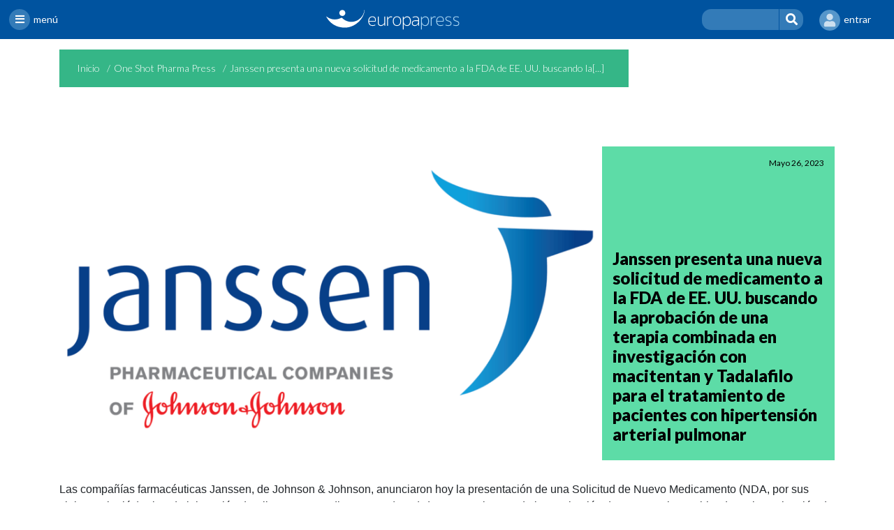

--- FILE ---
content_type: text/html; charset=UTF-8
request_url: https://europapress.cl/janssen-presenta-una-nueva-solicitud-de-medicamento-a-la-fda-de-ee-uu-buscando-la-aprobacion-de-una-terapia-combinada-en-investigacion-con-macitentan-y-tadalafilo-para-el-tratamiento-de-pacientes-co/
body_size: 7390
content:
<!DOCTYPE html>
<html lang="en">
<head>
    <meta charset="UTF-8">
    <meta name="viewport" content="width=device-width, initial-scale=1, shrink-to-fit=no">
    <title>Europa Press</title>
    <link rel="stylesheet" href="https://fonts.googleapis.com/css2?family=Lato:wght@100;300;400;700;900&family=Raleway:wght@100;300;400;500;700&family=Epilogue:wght@600&display=swap">
    <link rel="stylesheet" href="https://cdnjs.cloudflare.com/ajax/libs/animate.css/4.0.0/animate.min.css" />
    <link rel="stylesheet" href="https://europapress.cl/assets/themes/europapress2020/css/bootstrap.min.css?v=0"  />   
    <link rel="stylesheet" href="https://europapress.cl/assets/themes/europapress2020/css/container.player.min.css" />
    <link rel="stylesheet" href="https://europapress.cl/assets/themes/europapress2020/css/all.min.css">
    <link rel="stylesheet" href="https://europapress.cl/assets/themes/europapress2020/css/brand-carousel.css" />
    <link rel="stylesheet" href="https://europapress.cl/assets/themes/europapress2020/css/style_interior.css?v=1768618540"  />

    <script src="https://www.google.com/recaptcha/api.js" async defer></script>

	<link rel="apple-touch-icon" sizes="57x57" href="/apple-icon-57x57.png">
	<link rel="apple-touch-icon" sizes="60x60" href="/apple-icon-60x60.png">
	<link rel="apple-touch-icon" sizes="72x72" href="/apple-icon-72x72.png">
	<link rel="apple-touch-icon" sizes="76x76" href="/apple-icon-76x76.png">
	<link rel="apple-touch-icon" sizes="114x114" href="/apple-icon-114x114.png">
	<link rel="apple-touch-icon" sizes="120x120" href="/apple-icon-120x120.png">
	<link rel="apple-touch-icon" sizes="144x144" href="/apple-icon-144x144.png">
	<link rel="apple-touch-icon" sizes="152x152" href="/apple-icon-152x152.png">
	<link rel="apple-touch-icon" sizes="180x180" href="/apple-icon-180x180.png">
	<link rel="icon" type="image/png" sizes="192x192"  href="/android-icon-192x192.png">
	<link rel="icon" type="image/png" sizes="32x32" href="/favicon-32x32.png">
	<link rel="icon" type="image/png" sizes="96x96" href="/favicon-96x96.png">
	<link rel="icon" type="image/png" sizes="16x16" href="/favicon-16x16.png">
	<link rel="manifest" href="/manifest.json">
	<meta name="msapplication-TileColor" content="#ffffff">
	<meta name="msapplication-TileImage" content="/ms-icon-144x144.png">
	<meta name="theme-color" content="#ffffff"><meta name='robots' content='index, follow, max-image-preview:large, max-snippet:-1, max-video-preview:-1' />

	<!-- This site is optimized with the Yoast SEO plugin v18.3 - https://yoast.com/wordpress/plugins/seo/ -->
	<link rel="canonical" href="https://europapress.cl/janssen-presenta-una-nueva-solicitud-de-medicamento-a-la-fda-de-ee-uu-buscando-la-aprobacion-de-una-terapia-combinada-en-investigacion-con-macitentan-y-tadalafilo-para-el-tratamiento-de-pacientes-co/" />
	<meta property="og:locale" content="es_ES" />
	<meta property="og:type" content="article" />
	<meta property="og:title" content="Janssen presenta una nueva solicitud de medicamento a la FDA de EE. UU. buscando la aprobación de una terapia combinada en investigación con macitentan y Tadalafilo para el tratamiento de pacientes con hipertensión arterial pulmonar - Europapress" />
	<meta property="og:description" content="Las compañías farmacéuticas Janssen, de Johnson &amp; Johnson, anunciaron hoy la presentación de una Solicitud de Nuevo Medicamento (NDA, por sus siglas en inglés) a la Administración de Alimentos y Medicamentos (FDA) de EE. UU. buscando la aprobación de una terapia combinada en investigación de una sola tableta de investigación con macitentan 10mg y tadalafilo [&hellip;]" />
	<meta property="og:url" content="https://europapress.cl/janssen-presenta-una-nueva-solicitud-de-medicamento-a-la-fda-de-ee-uu-buscando-la-aprobacion-de-una-terapia-combinada-en-investigacion-con-macitentan-y-tadalafilo-para-el-tratamiento-de-pacientes-co/" />
	<meta property="og:site_name" content="Europapress" />
	<meta property="article:published_time" content="2023-05-26T14:00:00+00:00" />
	<meta property="article:modified_time" content="2023-06-07T15:24:24+00:00" />
	<meta property="og:image" content="https://europapress.cl/assets/uploads/2023/01/captura-de-pantalla-2023-01-13-a-las-14-41-36.png" />
	<meta property="og:image:width" content="2064" />
	<meta property="og:image:height" content="964" />
	<meta property="og:image:type" content="image/png" />
	<meta name="twitter:card" content="summary_large_image" />
	<meta name="twitter:label1" content="Written by" />
	<meta name="twitter:data1" content="José Ríos" />
	<meta name="twitter:label2" content="Est. reading time" />
	<meta name="twitter:data2" content="2 minutos" />
	<script type="application/ld+json" class="yoast-schema-graph">{"@context":"https://schema.org","@graph":[{"@type":"WebSite","@id":"https://europapress.cl/#website","url":"https://europapress.cl/","name":"Europapress","description":"Otro sitio de WordPress","inLanguage":"es-CL"},{"@type":"ImageObject","@id":"https://europapress.cl/janssen-presenta-una-nueva-solicitud-de-medicamento-a-la-fda-de-ee-uu-buscando-la-aprobacion-de-una-terapia-combinada-en-investigacion-con-macitentan-y-tadalafilo-para-el-tratamiento-de-pacientes-co/#primaryimage","inLanguage":"es-CL","url":"https://europapress.cl/assets/uploads/2023/01/captura-de-pantalla-2023-01-13-a-las-14-41-36.png","contentUrl":"https://europapress.cl/assets/uploads/2023/01/captura-de-pantalla-2023-01-13-a-las-14-41-36.png","width":2064,"height":964},{"@type":"WebPage","@id":"https://europapress.cl/janssen-presenta-una-nueva-solicitud-de-medicamento-a-la-fda-de-ee-uu-buscando-la-aprobacion-de-una-terapia-combinada-en-investigacion-con-macitentan-y-tadalafilo-para-el-tratamiento-de-pacientes-co/#webpage","url":"https://europapress.cl/janssen-presenta-una-nueva-solicitud-de-medicamento-a-la-fda-de-ee-uu-buscando-la-aprobacion-de-una-terapia-combinada-en-investigacion-con-macitentan-y-tadalafilo-para-el-tratamiento-de-pacientes-co/","name":"Janssen presenta una nueva solicitud de medicamento a la FDA de EE. UU. buscando la aprobación de una terapia combinada en investigación con macitentan y Tadalafilo para el tratamiento de pacientes con hipertensión arterial pulmonar - Europapress","isPartOf":{"@id":"https://europapress.cl/#website"},"primaryImageOfPage":{"@id":"https://europapress.cl/janssen-presenta-una-nueva-solicitud-de-medicamento-a-la-fda-de-ee-uu-buscando-la-aprobacion-de-una-terapia-combinada-en-investigacion-con-macitentan-y-tadalafilo-para-el-tratamiento-de-pacientes-co/#primaryimage"},"datePublished":"2023-05-26T14:00:00+00:00","dateModified":"2023-06-07T15:24:24+00:00","author":{"@id":"https://europapress.cl/#/schema/person/0585f050d34f47c39a11577966a22fa2"},"breadcrumb":{"@id":"https://europapress.cl/janssen-presenta-una-nueva-solicitud-de-medicamento-a-la-fda-de-ee-uu-buscando-la-aprobacion-de-una-terapia-combinada-en-investigacion-con-macitentan-y-tadalafilo-para-el-tratamiento-de-pacientes-co/#breadcrumb"},"inLanguage":"es-CL","potentialAction":[{"@type":"ReadAction","target":["https://europapress.cl/janssen-presenta-una-nueva-solicitud-de-medicamento-a-la-fda-de-ee-uu-buscando-la-aprobacion-de-una-terapia-combinada-en-investigacion-con-macitentan-y-tadalafilo-para-el-tratamiento-de-pacientes-co/"]}]},{"@type":"BreadcrumbList","@id":"https://europapress.cl/janssen-presenta-una-nueva-solicitud-de-medicamento-a-la-fda-de-ee-uu-buscando-la-aprobacion-de-una-terapia-combinada-en-investigacion-con-macitentan-y-tadalafilo-para-el-tratamiento-de-pacientes-co/#breadcrumb","itemListElement":[{"@type":"ListItem","position":1,"name":"Portada","item":"https://europapress.cl/"},{"@type":"ListItem","position":2,"name":"Janssen presenta una nueva solicitud de medicamento a la FDA de EE. UU. buscando la aprobación de una terapia combinada en investigación con macitentan y Tadalafilo para el tratamiento de pacientes con hipertensión arterial pulmonar"}]},{"@type":"Person","@id":"https://europapress.cl/#/schema/person/0585f050d34f47c39a11577966a22fa2","name":"José Ríos","url":"https://europapress.cl/author/jriosreuropapress-cl/"}]}</script>
	<!-- / Yoast SEO plugin. -->


<link rel='dns-prefetch' href='//s.w.org' />
<link rel='stylesheet' id='wp-block-library-css'  href='https://europapress.cl/wp-includes/css/dist/block-library/style.min.css' type='text/css' media='all' />
<link rel="https://api.w.org/" href="https://europapress.cl/wp-json/" /><link rel="alternate" type="application/json" href="https://europapress.cl/wp-json/wp/v2/posts/1099" /><link rel="EditURI" type="application/rsd+xml" title="RSD" href="https://europapress.cl/xmlrpc.php?rsd" />
<link rel="wlwmanifest" type="application/wlwmanifest+xml" href="https://europapress.cl/wp-includes/wlwmanifest.xml" /> 
<link rel='shortlink' href='https://europapress.cl/?p=1099' />
<link rel="alternate" type="application/json+oembed" href="https://europapress.cl/wp-json/oembed/1.0/embed?url=https%3A%2F%2Feuropapress.cl%[base64]%2F" />

	 
	 <!-- Global site tag (gtag.js) - Google Analytics -->
<script async src="https://www.googletagmanager.com/gtag/js?id=UA-173939084-1"></script>
<script>
  window.dataLayer = window.dataLayer || [];
  function gtag(){dataLayer.push(arguments);}
  gtag('js', new Date());

  gtag('config', 'UA-173939084-1');
</script>

<script>function initApollo(){var n=Math.random().toString(36).substring(7),o=document.createElement("script");
o.src="https://assets.apollo.io/micro/website-tracker/tracker.iife.js?nocache="+n,o.async=!0,o.defer=!0,
o.onload=function(){window.trackingFunctions.onLoad({appId:"66bbc7c0c4418b02d2561f07"})},
document.head.appendChild(o)}initApollo();</script>
	


</head>
<body class="interiorpost-template-default single single-post postid-1099 single-format-standard" data-template="base_interior.twig">    <div id="loading">
    <img src="https://europapress.cl/assets/themes/europapress2020/images/loading.gif" alt=""> 
</div>    <div id="menu-lateral">
        <div class="items-container">
            <a href="javascript:;" class="close-lateral-menu">&lt;</a>

            <div>
                <ul>							<li>
                        		<a href="/">Inicio</a>
                    		</li>							<li>
								<a href="https://europapress.cl/que-hacemos/">Qué Hacemos</a>
								<ul>										<li>
											<a href="https://europapress.cl/que-hacemos/comunicacion-digital/">Comunicación digital</a>
										</li>										<li>
											<a href="https://europapress.cl/que-hacemos/health-marketing/">Health Marketing</a>
										</li>										<li>
											<a href="https://europapress.cl/que-hacemos/cme-educacion-medica/">CME Educación médica</a>
										</li>									
								</ul>
							</li>							<li>
                        		<a href="https://europapress.cl/nosotros/">Nosotros</a>
                    		</li>							<li>
                        		<a href="https://europapress.cl/portafolio/">Portafolio</a>
                    		</li>							<li>
                        		<a href="https://europapress.cl/one-shot-pharma-press/">One Shot Pharma Press</a>
                    		</li>							<li>
                        		<a href="https://europapress.cl/contacto/">Contacto</a>
                    		</li>							<li>
                        		<a href="https://europapress.cl/proyectos-online/">Proyectos Online</a>
                    		</li>                    
                </ul>
            </div>
        </div>
    </div>

    <header class="single">        <nav>
            <ul>
                <li>
                    <a href="javascript:;" class="show-lateral-menu"><i class="fas fa-bars"></i><span>men&uacute;</span></a>
                </li>
                <li>
                    <a href="/">
                        <img src="https://europapress.cl/assets/themes/europapress2020/images/iconos/logo-EP.svg">
                    </a>
                </li>
                <li>
                    <div class="search-container">
                        <div class="input-search">
                            <input type="text">
                        </div>
                        <div class="button-search">
                            <a href="#">
                                <i class="fas fa-search"></i>
                            </a>
                        </div>
                    </div>
                </li>
                <li>						<a href="/entrar">
							<div>
								<img src="https://europapress.cl/assets/themes/europapress2020/images/iconos/user.svg" alt="">
							</div>
							<span>entrar</span>
						</a>                </li>
            </ul>
        </nav>
    </header>

    <section class="breadcrumbs">
        <div class="container">
            <div class="row">
                <div class="col-12">
                    <ul class="bgreen"><li><a href="/">Inicio</a></li><li><a href="/one-shot-pharma-press">One Shot Pharma Press</a></li><li><a href="">Janssen presenta una nueva solicitud de medicamento a la FDA de EE. UU. buscando la[...]</a></li>
                    </ul>
                </div>
            </div>
        </div>
    </section>

    <section class="content">
        <div class="container">
            <div class="row">
                <div class="col-xl-12 col-lg-12 col-md-12 col-sm-12 col-12">
					<div class="col-thumbnail">
						<div class="post-thumbnail" style="background-image:url(https://europapress.cl/assets/uploads/2023/01/captura-de-pantalla-2023-01-13-a-las-14-41-36.png);">
					
						</div>
					</div>
					<div class="col-info">
						<div class="post-info">
							<p class="post-date">Mayo 26, 2023</p>
							<h1>Janssen presenta una nueva solicitud de medicamento a la FDA de EE. UU. buscando la aprobación de una terapia combinada en investigación con macitentan y Tadalafilo para el tratamiento de pacientes con hipertensión arterial pulmonar</h1>
						</div>
					</div>
                </div>
            </div>
			
			<div class="row">
                <div class="col-xl-12 col-lg-12 col-md-12 col-sm-12 col-12">
					<div class="post-content">
<p>Las compañías farmacéuticas Janssen, de Johnson &amp; Johnson, anunciaron hoy la presentación de una Solicitud de Nuevo Medicamento (NDA, por sus siglas en inglés) a la Administración de Alimentos y Medicamentos (FDA) de EE. UU. buscando la aprobación de una terapia combinada en investigación de una sola tableta de investigación con macitentan 10mg y tadalafilo 40mg (M/T STCT) para el tratamiento a largo plazo de la hipertensión arterial pulmonar (HAP —en sus singlas en inglés, Grupo 1 de la Organización Mundial de la Salud) en pacientes adultos con clase funcional (FC) II-III. La solicitud se basa en datos positivos del estudio A DUE de Fase 3, que cumplió con su objetivo principal y demostró que M/T STCT mejoró significativamente la hemodinámica pulmonar (flujo sanguíneo a través de los vasos sanguíneos pulmonares) en comparación con las monoterapias de macitentan y tadalafilo en esta población de pacientes con HAP.</p>



<p>&#8220;Las personas con HAP a menudo son recetadas con numerosos medicamentos para controlar su condición, por lo que la posibilidad de ofrecer una combinación en una sola tableta de dos terapias recomendadas por las guías podría no solo reducir la carga de píldoras, sino también mejorar la experiencia de tratamiento del paciente y los resultados clínicos&#8221;, dijo James F. List, M.D., Ph.D., Jefe del Área Terapéutica Global, cuyo equipo supervisa una cartera de programas que incluye Hipertensión Pulmonar en Janssen Research &amp; Development, LLC. &#8220;La presentación de hoy se basa en nuestro compromiso de décadas para abordar las necesidades de los pacientes y ofrecer medicamentos con el potencial de mejorar el estándar de atención para la HAP.&#8221;</p>



<p>La HAP s un trastorno raro, progresivo y potencialmente mortal de los vasos sanguíneos, caracterizado por la constricción de las arterias pulmonares pequeñas y la presión arterial elevada en la circulación pulmonar, lo que finalmente conduce a una insuficiencia cardíaca derecha. Las últimas directrices de la European Society of Cardiology/European Respiratoy <em>Socierty</em> (ESC/ERS) para la hipertensión muscular recomiendan una terapia inicial de combinación doble con macitentan y tadalafilo para pacientes con HAP in comorbilidades cardiopulmonares. Actualmente, esto requiere que los pacientes tomen varias píldoras, ya que no hay una sola tableta que combine dos o más vías específicas de esta patología disponibles para estos pacientes.</p>



<p>La NDA se basa en datos de última hora del estudio A DUE de Fase 3, que cumplió con sus objetivos coprimarios, demostrando una mejora marcada en la hemodinámica pulmonar. El perfil de seguridad de M/T STCT fue consistente con el perfil de seguridad de los componentes individuales, macitentan y tadalafilo. El brazo de etiqueta abierta del estudio A DUE está en curso.</p>

					</div>					
				</div>
			</div>
			
			<div class="row">
				<!-- RECOMENDADOS -->                	<div class="col-xl-4 col-lg-4 col-md-4 col-sm-12 col-12">                            <div class="recomendado-container rose">						
						
							<div class="recomendado-thumbnail" style="background-image:url(https://europapress.cl/assets/uploads/2022/09/logo-roche.jpg);">
								<a href="https://europapress.cl/vabysmo-faricimab-de-roche-recibe-la-aprobacion-de-la-ce-para-la-degeneracion-macular-neovascular-relacionada-con-la-edad-y-el-deterioro-visual-debido-al-edema-macular-diabetico/">
								
								</a>
							</div>
							<a href="https://europapress.cl/vabysmo-faricimab-de-roche-recibe-la-aprobacion-de-la-ce-para-la-degeneracion-macular-neovascular-relacionada-con-la-edad-y-el-deterioro-visual-debido-al-edema-macular-diabetico/">Vabysmo (faricimab) de Roche recibe la aprobación de la CE para la degeneración macular neovascular relacionada con la edad y el deterioro visual debido al edema macular diabético</a>
							<p class="recomendado-date">Mayo 26, 2023</p>
							<a href="https://europapress.cl/vabysmo-faricimab-de-roche-recibe-la-aprobacion-de-la-ce-para-la-degeneracion-macular-neovascular-relacionada-con-la-edad-y-el-deterioro-visual-debido-al-edema-macular-diabetico/" class="recomendado-leermas">Leer más &gt;</a>
						</div>
					</div>                	<div class="col-xl-4 col-lg-4 col-md-4 col-sm-12 col-12">                            <div class="recomendado-container green">						
						
							<div class="recomendado-thumbnail" style="background-image:url(https://europapress.cl/assets/uploads/2023/03/5.jpg);">
								<a href="https://europapress.cl/pfizer-informa-los-resultados-del-ensayo-p-iii-de-zavegepant-para-el-tratamiento-agudo-de-la-migrana-en-adultos/">
								
								</a>
							</div>
							<a href="https://europapress.cl/pfizer-informa-los-resultados-del-ensayo-p-iii-de-zavegepant-para-el-tratamiento-agudo-de-la-migrana-en-adultos/">Pfizer informa los resultados del ensayo P-III de Zavegepant para el tratamiento agudo de la migraña en adultos</a>
							<p class="recomendado-date">Mayo 26, 2023</p>
							<a href="https://europapress.cl/pfizer-informa-los-resultados-del-ensayo-p-iii-de-zavegepant-para-el-tratamiento-agudo-de-la-migrana-en-adultos/" class="recomendado-leermas">Leer más &gt;</a>
						</div>
					</div>                	<div class="col-xl-4 col-lg-4 col-md-4 col-sm-12 col-12">                            <div class="recomendado-container blue">						
						
							<div class="recomendado-thumbnail" style="background-image:url(https://europapress.cl/assets/uploads/2020/11/pexels-artem-podrez-5878503v2.jpg);">
								<a href="https://europapress.cl/por-que-la-vacuna-de-moderna-aguanta-a-menos-frio-que-la-de-pfizer-la-clave-esta-en-la-concentracion-de-arn/">
								
								</a>
							</div>
							<a href="https://europapress.cl/por-que-la-vacuna-de-moderna-aguanta-a-menos-frio-que-la-de-pfizer-la-clave-esta-en-la-concentracion-de-arn/">¿Por qué la vacuna de Moderna aguanta a menos frío que la de Pfizer? La clave está en la concentración de ARN</a>
							<p class="recomendado-date">Mayo 26, 2023</p>
							<a href="https://europapress.cl/por-que-la-vacuna-de-moderna-aguanta-a-menos-frio-que-la-de-pfizer-la-clave-esta-en-la-concentracion-de-arn/" class="recomendado-leermas">Leer más &gt;</a>
						</div>
					</div>						
					</div>
				
			</div>
        </div>
    </section>
    <footer>
        <div class="bordered-footer">
            <div class="container-fluid">
                <div class="row">
                    <div class="col-12">
                        <nav>
                            <ul>
                                <li>
                                    <a href="#">
                                        <img src="https://europapress.cl/assets/themes/europapress2020/images/iconos/logo-EP.svg">
                                    </a>
                                </li>
                                <li>
                                </li>
                                <li>
                                    <a href="/">inicio</a>
                                </li>
                                <li>
                                    <a href="/que-hacemos/">qué hacemos</a>
                                </li>
                                <li>
                                    <a href="/portafolio">portafolio</a>
                                </li>
                                <li>
                                    <a href="/nosotros">nosotros</a>
                                </li>
                                <li>
                                    <a href="/one-shot-pharma-press">One shot pharma press</a>
                                </li>
                                <li>
                                    <a href="/contacto">contacto</a>
                                </li>                                <li class="footer-rrss-instagram">
                                    <a href="https://www.youtube.com/channel/UCYNDTd80qOgIYAg6K0SP0uA" target="_blank" class="instagram"><i class="fab fa-youtube"></i></a>
                                </li>                                <li class="footer-rrss-facebook">
                                    <a href="https://www.linkedin.com/company/europa-press-farma/" target="_blank" class="facebook"><i class="fab fa-linkedin"></i></a>
                                </li>                            </ul>
                        </nav>
                    </div>
                </div>
            </div>
        </div>
        <div class="bordered-footer contact-footer">
            <div class="container-fluid">
                <div class="row">
                    <div class="col-xl-7 col-lg-7 col-md-7 col-sm-12 col-12"><p>Av. Del Valle Norte 932, Piso 4, Oficina 402. Cdad. Empresarial, Huechuraba<br />
Santiago, Chile</p>
<p><a href="mailto:europapress@europapress.cl">europapress@europapress.cl</a></p>
<a href="tel:+56984794562">+569 8479 4562</a>                    </div>
                    <div class="col-xl-5 col-lg-5 col-md-5 col-sm-12 col-12">
                        <div class="row">
                            <div class="col-xl-4 col-lg-4 col-md-4 col-sm-6 col-6">
                                <ul>
                                    <li><a href="/servicios/divulgacion-cientifica/">- Divulgación científica</a></li>
                                    <li>
                                        <ul>
                                            <li><a href="/servicios/divulgacion-cientifica/">--- Generador de contenido</a></li>
                                            <li><a href="/servicios/divulgacion-cientifica/">--- Editorial</a></li>
                                            <li><a href="/servicios/divulgacion-cientifica/">--- Cobertura de congreso</a></li>
                                        </ul>
                                    </li>
                                </ul>
                            </div>
                            <div class="col-xl-4 col-lg-4 col-md-4 col-sm-6 col-6">
                                <ul>
                                    <li><a href="/servicios/comunicacion-digital/">- Comunicación digital</a></li>
                                    <li>
                                        <ul>
                                            <li><a href="/servicios/comunicacion-digital/">--- Audiovisual</a></li>
                                            <li><a href="/servicios/comunicacion-digital/">--- Sitios web y App</a></li>
                                        </ul>
                                    </li>
                                </ul>
                            </div>
                            <div class="col-xl-4 col-lg-4 col-md-4 col-sm-6 col-6">
                                <ul>
                                    <li><a href="/servicios/educacion-medica/">- Educación médica</a></li>
                                    <li>
                                        <ul>
                                            <li><a href="/servicios/educacion-medica/">--- Encuentros digitales</a></li>
                                            <li><a href="/servicios/educacion-medica/">--- E-Learning</a></li>
                                            <li><a href="/servicios/educacion-medica/">--- Otros</a></li>
                                        </ul>
                                    </li>
                                </ul>
                            </div>
                        </div>
                    </div>
                </div>
            </div>
        </div>

        <div class="bordered-footer copy-footer">
            <div class="container-fluid">
                <div class="row">
                    <div class="col-xl-3 col-lg-3 col-md-3 col-sm-12 col-12"><p>©2023 Copyright. Todos los derechos reservados Europa Press</p>
                    </div>
                    <div class="col-xl-5 col-lg-5 col-md-5 col-sm-12 col-12">
                        
                    </div>
                    <div class="col-xl-4 col-lg-4 col-md-4 col-sm-12 col-12 text-right">
                        <p><strong>Certificados en</strong>
                            <a href="https://www.veeva.com/meet-veeva/partners/content/partner-finder/#;6;;0,1,2,3,4,5" target="_blank">
                                <img src="https://europapress.cl/assets/themes/europapress2020/images/iconos/veeva-ar21.svg">
                            </a>
                            <a href="https://www.iqvia.com/" target="_blank">
                                <img src="https://europapress.cl/assets/themes/europapress2020/images/iconos/iqvia-logo-charcoal.svg">
                            </a>

                        </p>
                        
                    </div>
                </div>
            </div>
        </div>
    </footer>

    <script src="https://europapress.cl/assets/themes/europapress2020/js/jquery.min.js"></script>
    <script src="https://europapress.cl/assets/themes/europapress2020/js/jquery.validate.min.js"></script>
    <script src="https://europapress.cl/assets/themes/europapress2020/js/bootstrap.min.js"></script>
    <script src="https://europapress.cl/assets/themes/europapress2020/js/container.player.min.js"></script>
    <script src="https://europapress.cl/assets/themes/europapress2020/js/jquery.rcbrand.js"></script>
    <script src="https://europapress.cl/assets/themes/europapress2020/js/detectMobile.js"></script>
    <script src="https://europapress.cl/assets/themes/europapress2020/js/contacto.js?v=2"></script>
    <script>

        var videoPlaying = false;

        $(document).ready(function(){
            $("#loading").delay(250).fadeOut('fast', function(){});
           
            $(".show-lateral-menu").click(function(){
                $("#menu-lateral").fadeIn(200,function(){
                    var wMenu = 0;
                    if(isMobile){
                        wMenu = '100%';
                    }else{
                        wMenu = 478+'px'
                    }
                    $("#menu-lateral").find(".items-container").animate({width: wMenu}, {duration: 250});
                });
            });

            $(".close-lateral-menu").click(function(){
                $("#menu-lateral").find(".items-container").animate({width: 0+'px'}, 250, null, function(){
                    $("#menu-lateral").fadeOut(200);
                });
            });

        


            $(window).scroll(function (event) {
                var h = parseInt($(window).height());
                var scroll = parseInt($(window).scrollTop());
                var content_h = parseInt($("section.content").height());
                var pos = scroll - (h/3);

                if(pos<0){
                    pos = 0;
                }

                if(pos>(content_h - (h/3))){
                    pos = (content_h - 200);
                }

                $(".walker").animate({top: pos+'px'}, 10, 'swing');

            });

            $("#rcbrand1").rcbrand({
                visibleItems: 4,
                itemsToScroll: 3,
                animationSpeed: 800,
                infinite: true,
                navigationTargetSelector: null,
                autoPlay: {
                    enable: true,
                    interval: 3000,
                    pauseOnHover: true
                },
                responsiveBreakpoints: {
                    portrait: {
                        changePoint:480,
                        visibleItems: 1,
                        itemsToScroll: 1
                    },
                    landscape: {
                        changePoint:640,
                        visibleItems: 2,
                        itemsToScroll: 2
                    },
                    tablet: {
                        changePoint:768,
                        visibleItems: 3,
                        itemsToScroll: 3
                    }
                }
            });

            $(".showByTag").click(function(){
                var tag = $(this).data("filter");
                $(".categories ul li").removeClass("active");

                $(this).parent("li").addClass("active");
                
                if(tag == "all"){
                    $('.item-portfolio').show();
                }else{
                    $('.item-portfolio').each(function(){
                        if($(this).data('tag').toUpperCase().indexOf(tag.toUpperCase()) != -1){
                            $(this).show();
                        }else{
                            $(this).hide();
                        }
                    });
                }
            });

            $(".item-portfolio").click(function(){

                var json_images = $(this).data("images");
                var description = $(this).data("description");

                $(".carousel-inner").html("");
                $(".carousel-indicators").html("");

                for(var i=0;i<json_images.length;i++){
                    var slide_active = '';
                    if(i == 0){ slide_active = 'active' }
                    var newslide = $('<div class="carousel-item '+slide_active+'"><img src="'+json_images[i]+'" class="d-block w-100" alt="..."></div>');
                    var newbullet = $('<li data-target="#carouselExampleIndicators" data-slide-to="'+i+'" class="'+slide_active+'"></li>');
                    $(".carousel-inner").append(newslide);
                    $(".carousel-indicators").append(newbullet);
                    
                }

                
                $("#portfolioOverlay").find('p').html(description);
                $("#portfolioOverlay").fadeIn("fast");
            });

            $("#portfolioOverlay .close").click(function(){
                $("#portfolioOverlay").fadeOut("fast");
            });
        });
       
    </script>

</body>
</html><script type='text/javascript' src='https://europapress.cl/wp-includes/js/wp-embed.min.js' id='wp-embed-js'></script>
</body>
</html>

--- FILE ---
content_type: text/css
request_url: https://europapress.cl/assets/themes/europapress2020/css/container.player.min.css
body_size: 346
content:
.container-player{width:100%;height:100%;background-color:#eee;overflow:hidden;position:relative}.container-player.fullscreen-background{position:fixed;z-index:-1;top:0;left:0}.container-player .container-player-outer{position:relative;width:100%;height:100%}.container-player .container-player-inner,.container-player .container-player-poster{position:absolute;z-index:0}.container-player .container-player-poster{background-size:cover;z-index:0}.container-player.vimeo iframe,.container-player.youtube iframe{opacity:0}.container-player.vimeo.transition-in.paused iframe,.container-player.vimeo.transition-in.playing iframe,.container-player.youtube.transition-in.paused iframe,.container-player.youtube.transition-in.playing iframe{animation:revealVideo 1s}.container-player.vimeo.paused iframe,.container-player.vimeo.playing iframe,.container-player.youtube.paused iframe,.container-player.youtube.playing iframe{opacity:1}.container-player .container-player-overlay{position:absolute;top:0;left:0;bottom:0;right:0;z-index:0}@keyframes revealVideo{0%,50%{opacity:0}100%{opacity:1}}.container-player iframe,.container-player video{width:100%;height:100%;border:none}

--- FILE ---
content_type: text/css
request_url: https://europapress.cl/assets/themes/europapress2020/css/brand-carousel.css
body_size: 545
content:

#rcbrandDemo1, #rcbrandDemo2, #rcbrandDemo3 {
    display:none;
    }
    
    .rc-rcbrand-container {
        position:relative;
        max-width:100%;
        margin-bottom: 20px;
    }
    .rc-rcbrand-ul {
        position:relative;
        width:99999px;
        margin:0px;
        padding:0px;
        list-style-type:none;   
        text-align:center;  
        overflow: auto;
    }
    
    .rc-rcbrand-inner {
        position: relative;
        overflow: hidden;
        float:left;
        width:100%;
        background: #ffffff;
        border-radius:5px;
        -moz-border-radius:5px;
        -webkit-border-radius:5px;  
    }
    
    .rc-rcbrand-item {
        float:left;
        margin:0px;
        padding:0px;
        cursor:pointer;
        position:relative;
        line-height:0px;
    }
    .rc-rcbrand-item img {
        max-width: 100%;
        cursor: pointer;
        position: relative;
        margin-top: 10px;
        margin-bottom: 10px;
    }
    
    .rc-rcbrand-nav-left,
    .rc-rcbrand-nav-right {
        padding:5px 10px;
        border-radius:50%;    
        position: absolute;
        cursor: pointer;
        z-index: 4;
        top: 50%;
        transform: translateY(-50%); 
        font-size: 30px;
        font-weight: bold;
        color: #00579d;
        font-family: 'Lato', sans-serif;     
    }
    
    .rc-rcbrand-nav-left {
        left: 10px;
    }
    
    .rc-rcbrand-nav-left:before {
        content: "<"
    }
    
    .rc-rcbrand-nav-left.disabled {
        opacity: 0.4;
    }
    
    .rc-rcbrand-nav-right {
        right: 5px;    
    }
    
    .rc-rcbrand-nav-right:before {
        content: ">"
    }
    
    .rc-rcbrand-nav-right.disabled {
        opacity: 0.4;
    }

--- FILE ---
content_type: text/css
request_url: https://europapress.cl/assets/themes/europapress2020/css/style_interior.css?v=1768618540
body_size: 6429
content:
html, body {
    height: 100vh;
}

body.interior {
    background-color: #ddedfa;
}

#loading {
    width: 100%;
    height: 100vh;
    position: fixed;
    top: 0;
    left: 0;
    background-color: #05101a;
    text-align: center;
    z-index: 999999;
}

#loading img {
    width: 100px;
    position: absolute;
    top: 50%;
    margin-top: -50px;
    left: 50%;
    margin-left: -48px;
}


header {
    width: 100%;
    height: 100vh;
    position: relative;
    background-position: center center;
    background-size: cover;
    background-repeat: no-repeat;
	overflow:hidden;
}

header .bg-header {
	background-size: cover !important;
    background-position: center !important;
    position: absolute;
    width: 100%;
    height: 100%;
    z-index: -1;
    opacity: 1;
    top: 0;
    left: 0;
    bottom: 0;
    right: 0;
}


header .bg-header.grow {
    -webkit-transform: scale(1.2);
    -moz-transform: scale(1.2);
    -o-transform: scale(1.2);
    -ms-transform: scale(1.2);
    transform: scale(1.2);
    -webkit-transition: all 25s ease-out;
    -moz-transition: all 25s ease-out;
    -o-transition: all 25s ease-out;
}
/* NAVBAR LATERAL
* ==================================================================================
*/

#menu-lateral {
    width: 100%;
    height: 100%;
    position: fixed;
    background-color: rgba(0, 0, 0, .8);
    top: 0;
    left: 0;
    z-index: 2000;
    display: none;
}

#menu-lateral .items-container {
    width: 480px;
    height: 100vh;
    background-color: #00579d;
    width: 0;
    overflow: hidden;
}

#menu-lateral .items-container .close-lateral-menu {
    color: #fff;
    font-size: 20px;
    margin: 10px 30px;
    float: right;
    font-family: 'Raleway', sans-serif;
}

#menu-lateral .items-container .close-lateral-menu:hover {
    text-decoration: none;
}

#menu-lateral .items-container div {
    width: 100%;
    height: 100%;
    display: table;
}

#menu-lateral .items-container div ul {
    list-style: none;
    width: 100%;
    padding: 0;
    display: table-cell;
    vertical-align: middle;
}

#menu-lateral .items-container div ul li {

}

#menu-lateral .items-container div ul li a {
    font-size: 16px;
    color: #feffff;
    font-family: 'Lato', sans-serif;
    line-height: 46px;
    display: block;
    width: 100%;
    height: 46px;
    padding: 0 0 0 115px;
    text-transform: uppercase;
}

#menu-lateral .items-container div ul li ul {
    background-color: #014882;
    width: 100%;
    display: block;
}

#menu-lateral .items-container div ul li ul li {
    padding: 0 0 0 140px;
}

#menu-lateral .items-container div ul li ul li a {
    font-family: 'Lato', sans-serif;
    padding: 0 0 0 30px;
    margin: 15px 0;
    height: 30px;
    line-height: 30px;
    font-size: 14px;
}

#menu-lateral .items-container div ul li ul li a::before {
    content: ">";
    padding: 0 10px 0 0;
}
/* NAVBAR INERIOR DESKTOP
* ==================================================================================
*/

header nav {
    width: 100%;
    height: 56px;
    background-color: #00539f;
    position: fixed;
    top: 0;
    left: 0;
    z-index: 1001;
}

header video {
    min-width: 100%;
    min-height: 100%;
    position: absolute;
    top: 50%;
    left: 50%;
    transform: translateX(-50%) translateY(-50%);
    z-index: 999;
    object-fit: cover;
    height: 100%;
}

header nav ul {
    margin: 0;
    padding: 0;
    width: 100%;
    display: flex;
    list-style: none;
    font-family: 'Lato', sans-serif;
}

header nav ul li {
    flex-flow: row;
    height: 56px;
}

header img.background {
    min-width: 100%;
    min-height: 100%;
    position: absolute;
    top: 50%;
    left: 50%;
    transform: translateX(-50%) translateY(-50%);
    z-index: 999;
    object-fit: cover;
    height: 100%;
}

header.single {
	height:56px;
	}

/* PAGE/SECTION HELPERS
* ==================================================================================
*/

header div.info {
    width: 100%;
    height: 100vh;
    position: absolute;
    top: 0;
    z-index: 1000;
    text-align: center;
    display: table;
}

header div.info div:first-child {
    display: table-cell;
    vertical-align: middle;
    width: 100%;
    text-align: center;
}

header div.info div:last-child {
    display: table-cell;
    vertical-align: bottom;
    width: 100%;
    text-align: center;
}

header div.info .video-action {
    font-size: 80px;
    color: #fff;
}

header div.info .video-help {
    color: #fff;
    font-family: 'Lato', sans-serif;
    font-weight: bold;
    font-size: 14px;
}

header div.info p.page-title {
    width: auto;
}

header div.info p.page-title {
    display: block;
    line-height: 70px;
    min-height: 70px;
    text-align: center;
    color: #fff;
    font-family: 'Lato', sans-serif;
    font-weight: 900;
    font-size: 50px;
    width: fit-content;
    margin: 0 auto 25px auto;
    padding: 0 25px;
    text-transform: uppercase;
}

header div.info p.page-title.green {
    background-color: #59ae86;
}

header div.info p.page-title.rose {
    background-color: #c2696e;
}

header div.info p.page-title.blue {
    background-color: #1fa6bf;
}

header div.info svg {
    width: 28px;
    transform: rotate(180deg);
    fill: #fff;
    margin: 0 0 10px 0;
}

header div.info div.dotted-line {
    width: 1px;
    height: 53px;
    border-left: 1px #fff dashed;
    margin: 0 auto;
    display: block;
}

header div.info p {
    
    color: #fff;
    display: block;
    font-family: 'Lato', sans-serif;
    font-size: 78px;
    font-weight: 900;
    text-transform: uppercase;
    text-align: center;
    padding: 15px 0;
}

header div.info .title-page-container {
    
    display: block !important;
    width: max-content !important;
    margin: 0 auto !important;
    text-align: left !important;
}

header div.info .title-page-container p {
    line-height: 124px;
    text-align: left;
    display: inline;
    
}

header div.info .title-page-container p.rose {
    background-color: rgba(238,118,129,.75);
    box-shadow: 15px 0 0 rgba(238,118,129,.75), -15px 0 0 rgba(238,118,129,.75);
}

header div.info .title-page-container p.green {
    background-color: rgba(93,220,167,.75);
    box-shadow: 15px 0 0 rgba(93,220,167,.75), -15px 0 0 rgba(93,220,167,.75);
}

header div.info .title-page-container p.blue {
    background-color: rgba(31,166,191,.75);
    box-shadow: 15px 0 0 rgba(31,166,191,.75), -15px 0 0 rgba(31,166,191,.75);
}

header div.info .title-page-container p:last-child {
    padding-top: 0 !important;
}

header div.info .title-page-container h2 {
    background-color: rgba(0,0,0,.75);
    color: #fff;
    font-size: 17px;
    font-weight: 300;
    font-family: 'Lato', sans-serif;
    line-height: 31px;
    padding: 0 15px;
    margin: 15px 0;
    width: fit-content;
    box-shadow: 15px 0 0 rgba(0,0,0,.75), -15px 0 0 rgba(0,0,0,.75);
}

/* -------------------------------- BOTON MENU EN NAVEGACION -------------------------------- */
header nav ul li:nth-child(1) {
    width: 120px;
    color: #fff;
} 

header nav ul li:nth-child(1) a {
    color: #fff;
    font-size: 14px;
}

header nav ul li:nth-child(1) i {
    font-size: 15px;
    color: #fff;
    width: 30px;
    height: 30px;
    background-color: #337bb8;
    margin: 13px 5px 13px 13px;
    text-align: center;
    line-height: 30px;
    border-radius: 15px;
}

/* -------------------------------- LOGO EN NAVEGACION -------------------------------- */
header nav ul li:nth-child(2) {
    flex-grow: 100;
    text-align: center;
}

header nav ul li:nth-child(2) img {
    height: 30px;
    margin: 13px 0;
}

/* -------------------------------- BUSQUEDA EN NAVEGACION -------------------------------- */
header nav ul li:nth-child(3) {
   width: 145px;
   margin-right: 10px;
}

header nav ul li:nth-child(3) .search-container {
    display: flex;
    width: 100%;
    height: 56px;
}

header nav ul li:nth-child(3) .search-container .input-search {
    width: 110px;
    height: 30px;
    margin: 13px 0;
    background-color: #337bb8;
    border-top-left-radius: 13px;
    border-bottom-left-radius: 13px;
    overflow: hidden;
}

header nav ul li:nth-child(3) .search-container .button-search {
    width: 35px;
    height: 30px;
    margin: 13px 0;
    background-color: #337bb8;
    border-top-right-radius: 13px;
    border-bottom-right-radius: 13px;
    border-left: 1px solid #00539f;
}

header nav ul li:nth-child(3) .search-container .input-search input {
    width: 100%;
    height: 30px;
    line-height: 30px;
    color: #fff;
    background-color: transparent;
    border: 0;
    background: none;
    box-shadow: none;
    border-radius: 0px;
    padding: 0 5px;
}

header nav ul li:nth-child(3) .search-container .input-search input:focus {
    outline: none;
}

header nav ul li:nth-child(3) .search-container .button-search a {
    line-height: 30px;
    text-align: center;
    color: #fff;
    display: block;
    font-size: 17px;
}

/* -------------------------------- BOTON ENTRAR EN NAVEGACION -------------------------------- */
header nav ul li:nth-child(4) {
    width: 120px;
    color: #fff;
} 

header nav ul li:nth-child(4) a {
    color: #fff;
    font-size: 14px;
    line-height: 56px;
    display: block;
    text-align: left;
}

header nav ul li:nth-child(4) div {
    float: left;
}
header nav ul li:nth-child(4) div img {
    font-size: 15px;
    color: #fff;
    width: 30px;
    height: 30px;
    background-color: #337bb8;
    margin: 13px 5px 13px 13px;
    text-align: center;
    line-height: 30px;
    border-radius: 15px;
}


/* -------------------------------- BREADCRUMBS -------------------------------- */

section.breadcrumbs {

}

section.breadcrumbs ul {
    width: fit-content;
    display: flex;
    list-style: none;
    margin: 15px 0;
    padding: 15px 30px 15px 15px;
}

section.breadcrumbs ul.bblue {
    background-color: #1fa6bf;
}

section.breadcrumbs ul.bgreen {
    background-color: #35b687;
}

section.breadcrumbs ul.brose {
    background-color: #ee7681;
}

section.breadcrumbs ul li:first-child::before {
    content: "";
}

section.breadcrumbs ul li::before {
    content: "/";
    color: #fff;
    font-size: 14px;
    font-family: 'Lato', sans-serif;
    font-weight: 300;
    text-align: center;
    margin: 0 0 0 5px;
}

section.breadcrumbs ul li {
    
}

section.breadcrumbs ul li a{
    padding: 0 5px;
    color: #fff;
    font-size: 14px;
    font-family: 'Lato', sans-serif;
    font-weight: 300;
}

/* SECTION CONTENT HELPERS
* ==================================================================================
*/
section.content {
    margin: 40px 0 0 0;
    padding: 30px 0 0 0;
}


/* WALKER HELPERS
* ==================================================================================
*/

.walker-container {
    position: relative;
}

div.walker {
    width: 22px;
    position: absolute;
    left: 50%;
    margin: 0 0 0 -11px;
    background-color: #ddedfa;
    z-index: 200;
}

div.walker img {
    width: 22px;
}

div.walker-line {
    width: 2px;
    height: 100%;
    border-right: 2px dashed #194d77;
    margin: 0 0 0 -2px;
    position: absolute;
    left: 50%;
    z-index: 100;
}

/* ARTICULO HELPERS
* ==================================================================================
*/

article {
    margin: 0 0 50px 0;   
}

article .article-content {
    width: 100%;
    padding: 30px; 
}

article .article-content h1 {
    color: #fff;
    font-size: 36px;
    font-family: 'Lato', sans-serif;
    font-weight: bold;
    text-transform: uppercase;
}

article .article-content p {
    color: #fff;
    font-size: 18px;
    font-family: 'Lato', sans-serif;
    font-weight: 400;
}

article a.article-options {
    display: inline-block;
    text-align: center;
    margin: 15px 15px 15px 0;
}

article a.article-options:hover {
    text-decoration: none;
}

article a.article-options i {
    font-size: 68px;
    display: block;
}

article a.article-options span {
    border: 1px solid #ff0000;
    color: #17354e;
    font-size: 17px;
    font-weight: 700;
    text-transform: uppercase;
    padding: 5px 10px;
    display: block;
    margin: 15px 0 0 0;
    font-family: 'Raleway', sans-serif;
}

article .article-more {
    line-height: 40px;
    margin: 10px 0;
    
}

article .article-more div {
    float: left;
}

article .article-more div:first-child {
    width: 40px;
    height: 40px;
}

article .article-more div:first-child a {
    width: 100%;
    height: 40px;
    text-align: center;
    color: #ddedfa;
    line-height: 34px;
    font-size: 40px;
    display: grid;
}

article .article-more div:first-child a i {
    font-size: 22px;
    line-height: 40px;
}

article .article-more div:first-child a:hover {
    text-decoration: none;
}

article .article-more div:last-child a {
    font-size: 16px;
    font-weight: bold;
    font-family: 'Lato', sans-serif;
    padding: 0 15px;
    text-transform: uppercase;
}

article .article-portfolio {
    float: right;
    line-height: 40px;
    display: block;
    height: 40px;
    margin: 10px 0;
    font-size: 16px;
    color:#17354e;
    font-family: 'Lato', sans-serif;
    font-weight: bold;
    text-decoration: underline;
}

/*
article a.article-more:first-child {

    width: 40px;
    height: 40px;
    text-align: center;
    color: #ddedfa;
    font-size: 40px;
    line-height: 34px;
    text-decoration: none;
}
*/
/* ------------------------- ARTICULOS COLORES ------------------------- */

article.blue .article-content {
    background-color: #1fa6bf;
}

article.blue a.article-options {
    color: #1fa6bf;
}

article.blue a.article-options span {
    border: 1px solid #1fa6bf;
}

article.blue .article-more div:first-child {
    background-color: #1fa6bf;
}

article.blue .article-more div:last-child a {
    color: #1fa6bf;
}

/* ---------------------------------------------------------------------- */

article.green .article-content {
    background-color: #35b687;
}

article.green a.article-options {
    color: #35b687;
}

article.green a.article-options span {
    border: 1px solid #35b687;
}

article.green .article-more div:first-child {
    background-color: #35b687;
}

article.green .article-more div:last-child a {
    color: #35b687;
}

/* ---------------------------------------------------------------------- */

article.rose .article-content {
    background-color: #ee7681;
}

article.rose a.article-options {
    color: #ee7681;
}

article.rose a.article-options span {
    border: 1px solid #ee7681;
}
article.rose .article-more div:first-child {
    background-color: #ee7681;
}

article.rose .article-more div:last-child a {
    color: #ee7681;
}

/* ------------------------- ARTICULOS COLORES ------------------------- */

/* CLIENTS HELPERS
* ==================================================================================
*/

section.clients {
    width: 100%;
    background-color: #fff;
    padding: 25px 0;
    margin: 150px 0 0 0;
}

section.clients h1 {
    color: #00579d;
    font-weight: bold;
    font-size: 24px;
    font-family: 'Lato', sans-serif;
    margin-bottom: 25px;
}


footer {
    width: 100%;
    height: 285px;
    background-color: #005497;
}

footer nav {
    width: 100%;
}

footer nav ul {
    width: 100%;
    display: flex;
    list-style: none;
    padding: 0;
    margin: 0;
}

footer nav ul li {

}

footer nav ul li:nth-child(2) {
    flex-grow: 100;
    text-align: left;
}

footer nav ul li:first-child a img {
    height: 27px;
}

footer nav ul li a {
    display: block;
    line-height: 78px;
    text-align: center;
    padding: 0 17px;
    color: #fff;
    font-size: 14px;
    text-transform: uppercase;
    font-family: 'Lato', sans-serif;
}

footer nav ul li a:hover {
    color: #fff;
    text-decoration: none;
}

footer nav ul li a.instagram {
    font-size: 22px;
}

footer nav ul li a.facebook {
    font-size: 22px;
}

footer .bordered-footer {
    width: 100%;
    border-bottom: 1px solid #01325a;
}

footer .contact-footer {
    padding: 15px;
}

footer .contact-footer p{
    color: #a8d5fa;
    font-size: 14px;
    font-family: 'Lato', sans-serif;
}

footer .contact-footer a {
    color: #a8d5fa;
    font-size: 18px;
    text-decoration: none;
    font-family: 'Lato', sans-serif;
}

footer .contact-footer p a{
    color: #a8d5fa;
    font-size: 14px;
    text-decoration: none;
    font-family: 'Lato', sans-serif;
}

footer .contact-footer ul {
    margin:0;
    padding: 0;
    list-style: none;
}

footer .contact-footer ul li {

}

footer .contact-footer ul li:first-child {
    font-weight: 400;
}

footer .contact-footer ul li a {
    font-size: 13px;
    font-weight: 300;
    font-family: 'Lato', sans-serif;
}

footer .contact-footer ul li ul li {
    font-weight: 300;
}

footer .copy-footer {
    font-size: 12px;
    color: #a8d5fa;
    padding: 10px 15px;
}
footer .copy-footer p {
    line-height: 52px;
    padding: 0;
    margin: 0;
}

footer .copy-footer a {
    display: inline-block;
}

footer .copy-footer img {
    height: 22px;
    display: inline-block;
    margin: 0 20px;
}

.article-comunicacion .article-content, .article-nosotros .article-content {
    padding: 0px;
}

.article-comunicacion img.fill, .article-nosotros img.fill {
    display: block; 
    margin: 0 auto;
}

.article-comunicacion a.article-options, .article-nosotros a.article-options {
    margin: 0 auto;
    display: block;
}

.article-comunicacion h2, .article-nosotros h2 {
    color: rgba(0, 0, 0, .8);
    font-size: 30px;
    font-family: 'Lato', sans-serif;
    font-weight: 900;
    padding: 15px 30px;
    margin: 0;
    text-transform: uppercase;
}

.article-nosotros h2 {
    font-style: italic;
    margin: 0;
    padding-bottom: 10px;
    color: #fff;
    font-size: 20px;
    font-family: 'Raleway', sans-serif;
    text-transform: none;
}

.article-comunicacion figure, .article-nosotros figure {
    width: 100%;
    height: 350px;
    background-position: center center;
    background-size: cover;
}

.article-comunicacion .article-content p, .article-nosotros .article-content p {
    padding: 15px;
    font-family: 'Raleway', sans-serif;
    color: #fff;
    font-size: 18px;
    font-weight: 600;
    padding: 0 30px 45px 30px;
    margin: 0;
}

/* ------------------------------------------- PORTAFOLIO ------------------------------------------- */

header.header-portafolio {
    height: 410px;
    background-image: url(../images/portafolio/header.jpg);
    background-position: center bottom;
    background-repeat: no-repeat;
    text-align: right;
}

header.header-portafolio .title-page-container {
    padding: 100px 0 0 0;
    color: #fff;
    font-size: 52px;
    font-family: 'Lato', sans-serif;
    
}

header.header-portafolio .title-page-container-b {
    margin-top: 15px;
    padding: 0;
}

header.header-portafolio .title-page-container-c {
    padding: 0;
    color: #fff;
    font-size: 30px;
    font-family: 'Lato', sans-serif;
}

header.header-portafolio .title-page-container-c p {
    color: #fff;
    font-size: 17px;
    font-weight: 300;
    width: auto;
    text-align: right;
    display: inline-block;
    background-color: rgba(0, 0, 0, .7);
    padding: 5px 30px 5px 60px;
}

header.header-portafolio .title-page-container-solicitar {
    padding: 0;
    color: #fff;
    font-size: 14px;
    font-family: 'Lato', sans-serif;
    font-weight: 300;
}

header.header-portafolio .title-page-container-solicitar a{
    color: #000;
    background-color: #ee7681;
    text-transform: uppercase;
    display: inline-block;
    padding: 5px 15px;
    margin: 15px 0 0 0;
}

header.header-portafolio .title-page-container-solicitar a:hover {
    text-decoration: none;
}

header.header-portafolio .title-page-container h1 {
    text-transform: uppercase;
    display: inline-block;
    background-color: rgba(31,166,191, .7);
    padding: 0 10px 0 100px;
    font-weight: 900;
    clear: both;
    font-size: 52px;
}

header.header-portafolio .title-page-container h1.contacto {
    margin-top: 100px;
    background-color: rgba(238,118,129,.75);
}

header.header-portafolio .title-page-container p {
    font-family: 'Raleway', sans-serif;
    color: #fff;
    font-size: 18px;
    font-weight: 600;
    width: 470px;
    text-align: right;
    display: inline-block;
    background-color: rgba(0, 0, 0, .7);
    padding: 20px;
}

.content-portfolio {

}

.content-portfolio .categories {
    width: fit-content;
    border-bottom: 2px solid #ee7681;
    margin: 30px 0;
}

.content-portfolio .categories ul {
    display: flex;
    width: 100%;
    list-style: none;
    padding: 0;
    margin: 5px 0;
}

.content-portfolio .categories ul li {
    margin: 0 5px;
}

.content-portfolio .categories ul li a {
    line-height: 30px;
    background-color: #ecf5fc;
    padding: 0 15px;
    text-align: center;
    color: #000;
    font-size: 13px;
    display: block;
    font-weight: 400;
    font-family: 'Lato', sans-serif;
    text-transform: uppercase;
}


.content-portfolio .categories ul li.active a {
    background-color: #fff;
}


.content-portfolio .categories ul li.special a {
    background-color: #addbeb;
    font-style: italic;
}

.content-portfolio figure {
    height: 250px;
    width: 100%;
    position: relative;
}

.content-portfolio figure div {
    position: absolute;
    height: 45px;
    width: 100%;
    background-color: rgba(0,0,0,.6);
    bottom: 0;
}

.content-portfolio figure div p {
    width: 100%;
    line-height: 45px;
    color: #fff;
    padding: 0 5px;
    font-family: 'Lato', sans-serif;
    font-weight: 900;
}

#portfolioOverlay {
    position: fixed;
    top: 0;
    left: 0;
    width: 100%;
    height: 100vh;
    background-color: rgba(24, 26, 38, .9);
    z-index: 9999;
    display: none;
}

#portfolioOverlay .content-container {
    width: 100%;
    height: 100%;
    display: table;
}

#portfolioOverlay .content-container .content-cell {
    display: table-cell;
    width: 100%;
    height: 100%;
    vertical-align: middle;
    text-align: center;
}

.carousel-indicators {
    bottom: 0px;
    position: relative;
}

.carousel-indicators li {
    width: 12px;
    height: 12px;
    border: 2px solid #fff;
    background-color:rgba(238,118,129,.75);
    border-radius: 100%;
}

.carousel-control-next, .carousel-control-prev {
    display: block;
    position: relative;
}

#portfolioOverlay a.close {
    width: 100%;
    display: block;
    color: #fff;
    text-align: left;
    text-shadow: none;
    float: none;
    opacity: 1;
}

#portfolioOverlay p {
    font-family: 'Raleway', sans-serif;
    color: #fff;
    font-size: 16px;
    text-align: left;
    margin: 30px 0 0 0;
}

.carousel-actions {
    width: 100%;    
    display: flex;
    flex-flow: row;
    margin-top: 10px;
}

.carousel-actions div {
    flex: 1;
    text-align: center;
}

.carousel-actions div:nth-child(2) {
    flex-grow: 100;
}

.item-portfolio {
    cursor: pointer;
}

section.content-contacto {
    margin: 30px 0;
}

section.content-contacto h3 {
    color: #17354e;
    font-size: 23px;
    font-weight: 600;
    font-style: italic;
    font-family: 'Raleway', sans-serif;
}

section.content-contacto .country-contact {
    width: 100%;
    background-color: #35b687;
    padding: 30px;
    margin: 35px 0 0 0;
}

section.content-contacto .country-contact h1 {
    font-family: 'Lato', sans-serif;
    color: #fff;
    font-weight: bold;
    font-style: 36px;
    text-transform: uppercase;
}

section.content-contacto .country-contact p {
    color: #fff;
    font-family: 'Raleway', sans-serif;
    font-size: 16px;
}

section.content-contacto .country-contact p a {
    color: #fff;
    text-decoration: none;
}


section.content-contacto .country-contact-blue {
    width: 100%;
    background-color: #1fa6bf;
    padding: 30px;
    margin: 35px 0 0 0;
    border: 3px solid #1fa6bf;
}

section.content-contacto .country-contact-container:nth-child(3n-1) .country-contact-blue {
    background-color: #fff;    
}

section.content-contacto .country-contact-blue h1 {
    font-family: 'Lato', sans-serif;
    color: #fff;
    font-weight: bold;
    font-style: 36px;
    text-transform: uppercase;
}

section.content-contacto .country-contact-blue p {
    color: #fff;
    font-family: 'Raleway', sans-serif;
    font-size: 16px;
    line-height: 30px;
}

section.content-contacto .country-contact-blue p a {
    color: #fff;
    text-decoration: none;
}


section.content-contacto .country-contact-container:nth-child(3n-1) .country-contact-blue {
    background-color: #fff;    
}

section.content-contacto .country-contact-container:nth-child(3n-1) .country-contact-blue h1 {
    color: #17354e;
}

section.content-contacto .country-contact-container:nth-child(3n-1) .country-contact-blue p {
    color: #17354e;
}

section.content-contacto .country-contact-container:nth-child(3n-1) .country-contact-blue p a {
    color: #17354e;
}

section.content-contacto .contact-form-container {
    padding-left: 100px;
}

section.content-contacto .contact-form-container label {
    color: #17354e;
    font-family: 'Lato', sans-serif;
    font-size: 18px;
}

section.content-contacto .contact-form-container .form-control {
    border-radius: 0;
    border: 0;
}

section.content-contacto .contact-form-container textarea {
    height: 155px;
}

section.content-contacto .contact-form-container .article-more {
    line-height: 40px;
    margin: 10px 0;
    
}

section.content-contacto .contact-form-container .article-more div {
    float: left;
}

section.content-contacto .contact-form-container .article-more div:first-child {
    width: 40px;
    height: 40px;
}

section.content-contacto .contact-form-container .article-more div:first-child a {
    width: 100%;
    height: 40px;
    text-align: center;
    color: #ddedfa;
    line-height: 34px;
    font-size: 40px;
    display: grid;
    background-color: #35b687;
}

section.content-contacto .contact-form-container .article-more div:first-child a i {
    font-size: 22px;
    line-height: 40px;
}

section.content-contacto .contact-form-container .article-more div:first-child a:hover {
    text-decoration: none;
}

section.content-contacto .contact-form-container .article-more div:last-child a {
    font-size: 16px;
    font-weight: bold;
    font-family: 'Lato', sans-serif;
    padding: 0 15px;
    text-transform: uppercase;
    color: #35b687;
}

article.blog-featured {

}

article.blog-featured h2{
    font-family: 'Lato', sans-serif;
    font-weight: 900;
    font-size: 20px;
    font-style: normal;
    text-transform: uppercase;
}

article.blog-featured p{
    font-family: 'Raleway', sans-serif;
    font-size: 18px;
    font-weight: 600;
}

article.blog-featured p.date {
    color: #000;
    font-family: 'Lato', sans-serif;
    font-size: 12px;
    font-weight: 400;
    padding: 0 30px 25px 30px;
}

.blog-categories-container {
    width: 100%;
}

.blog-categories-container h3 {
    color: #17354e;
    font-family: 'Lato', sans-serif;
    font-size: 18px;
    font-weight: 900;
    text-transform: uppercase;
}

.blog-categories-container ul {
    width: 100%;
    list-style: none;
    padding: 0;
    border-top: 1px solid #30c3d6;
    border-bottom: 1px solid #30c3d6;
    padding-bottom: 25px;
}

.blog-categories-container ul li {
    display: flex;
    padding-top: 25px;
    background-image: url(../images/bullet-categories.png);
    background-repeat: no-repeat;
    background-position: 10px 30px;
}

.blog-categories-container ul li div {
    flex: 1;
}

.blog-categories-container ul li div a {
    color:#17354e;
    font-family: 'Raleway', sans-serif;
    font-size: 14px;
    font-weight: 600;
    padding-left: 35px;
}

.blog-categories-container ul li div:first-child {
    flex-grow: 5;
}

.blog-categories-container ul li div:last-child{
    text-align: right;
    color:#17354e; 
    font-family: 'Raleway', sans-serif;
    font-size: 14px;
    font-weight: 400;
}

.card {
    border-radius: 0;
    background-color: transparent;
    border: 0;
    margin-top: 30px;
}

.card.rose .card-body {
    background-color: rgba(238,118,129,1);
}

.card.green .card-body {
    background-color: rgba(93,220,167,1);
}

.card.blue .card-body {
    background-color: rgba(31,166,191,1);
}

.card-img, .card-img-top {
    border-top-right-radius: 0;
    border-top-left-radius: 0;
}

.card-title {
    color: #fff;
    font-family: 'Lato', sans-serif;
    font-size: 16px;
    font-weight: 900;
    text-transform: uppercase;
}

.card-text {
    color:#fff; 
    font-family: 'Raleway', sans-serif;
    font-size: 16px;
    font-weight: 400;
}

.card-text small.text-muted {
    font-family: 'Lato', sans-serif;
    font-size: 12px;
    color: #000 !important;
}

.card .article-more {
    line-height: 40px;
    margin: 5px 0;
    
}

.card .article-more div {
    float: left;
}

.card .article-more div:first-child {
    width: 40px;
    height: 40px;
}

.card .article-more div:first-child a {
    width: 100%;
    height: 40px;
    text-align: center;
    color: #ddedfa;
    line-height: 34px;
    font-size: 40px;
    display: grid;
}

.card .article-more div:first-child a i {
    font-size: 22px;
    line-height: 40px;
}

.card .article-more div:first-child a:hover {
    text-decoration: none;
}

.card .article-more div:last-child a {
    font-size: 16px;
    font-weight: bold;
    font-family: 'Lato', sans-serif;
    padding: 0 15px;
    text-transform: uppercase;
    color: #35b687;
}

.card.rose .article-more div:first-child a {
    background-color: rgba(238,118,129,1);
}

.card.rose .article-more div:last-child a {
    color: rgba(238,118,129,1);
}

.card.blue .article-more div:first-child a {
    background-color: rgba(31,166,191,1);
}

.card.blue .article-more div:last-child a {
    color: rgba(31,166,191,1);
}

.card.green .article-more div:first-child a {
    background-color: rgba(93,220,167,1);
}

.card.green .article-more div:last-child a {
    color: rgba(93,220,167,1);
}

.content-login {

}

.content-login p.disclaimer {
    width: 100%;
    color: #000;
    font-family: 'Raleway', sans-serif;
    font-weight: 600;
    background-color: #afe3f2;
    padding: 15px;
    text-align: left;
}

.content-login p.disclaimer span {
    font-weight: 900;
    font-style: italic;
}

.content-login .decorado {
    width: 100%;
    text-align: center;
    margin: 40px 0;
}

.content-login p {
    width: 100%;
    text-align: center;
    font-family: 'Lato', sans-serif;
    font-weight: bold;
    font-size: 16px;
    color: #000;
}

.content-login p a {
    font-weight: 900;
    font-size: 18px;
    color: #000;
}

.form-login {
    width: 100%;
    background-color: #fff;
    min-height: 300px;
    margin: 0 0 50px 0;
}

.form-login h1 {
    text-align: center;
    color: #000;
    font-family: 'Lato', sans-serif;
    font-weight: 900;
    font-size: 24px;
    padding: 15px ;
}

.form-login form{
    padding: 0 30px;
}

.form-login form .form-group label {
    text-align: center;
    width: 100%;
    font-family: 'Lato', sans-serif;
    font-weight: 400;
    font-size: 18px;
}

.form-login form .form-group .form-control {
    border: 0;
    border-radius: 0;
    background-color: #f5adb3;
}

.form-login form button {
    background-color: #f5adb3;
    width: 140px;
    height: 40px;
    line-height: 40px;
    padding: 0;
    color: #fff;
    font-family: 'Lato', sans-serif;
    font-size: 18px;
    border-radius: 0;
    margin: 40px auto 20px auto;
    display: block;
}

.form-login form a {
    color: #1fa6bf;
    font-weight: bold;
    font-size: 16px;
    margin: 0 auto 20px auto;
    display: inline-block;
}


.form-solicitar {
    width: 100%;
    background-color: #fff;
    min-height: 300px;
    margin: 0 0 50px 0;
}


.form-solicitar h1 {
    text-align: center;
    color: #000;
    font-family: 'Lato', sans-serif;
    font-weight: 900;
    font-size: 24px;
    padding: 15px ;
}

.form-solicitar form{
    padding: 0 30px;
}

.form-solicitar form .form-group label {
    text-align: left;
    width: 100%;
    font-family: 'Lato', sans-serif;
    font-weight: 400;
    font-size: 18px;
}

.form-solicitar form .form-group .form-control {
    border: 0;
    border-radius: 0;
    background-color: #f5adb3;
}

.form-solicitar form button {
    background-color: #f5adb3;
    width: 140px;
    height: 40px;
    line-height: 40px;
    padding: 0;
    color: #fff;
    font-family: 'Lato', sans-serif;
    font-size: 18px;
    border-radius: 0;
    margin: 40px auto 20px auto;
    display: block;
}

.form-solicitar form a {
    color: #1fa6bf;
    font-weight: bold;
    font-size: 16px;
    margin: 0 auto 20px auto;
    display: inline-block;
}

article div.side-image {
    width: 100%;
    height: 400px;
    background-color: #00539f;
    background-position: center center;
    background-size: cover;
    background-repeat: no-repeat;
}

section.content-contacto .contact-form-container label.error {
    font-size: 12px;
    color: #ff0000;
    padding: 5px 0;
}

.post-content {
	margin:30px 0;
	width:100%;
}


/*          NUESTROS PROYECTOS              */



/*==========  Mobile First Method  ==========*/

/* Custom, iPhone Retina */ 
@media only screen and (min-width : 320px) {

    header nav ul li:nth-child(1) {
        width: 30px;
    }

    header nav ul li:nth-child(1) a span {
        display: none;
    }

    header nav ul li:nth-child(3) {
        width: 30px;
    }

    header nav ul li:nth-child(4) {
        width: 40px;
    }

    header nav ul li:nth-child(4) div img {
        margin: 13px 0px 13px 0px;
    }

    header nav ul li:nth-child(4) a span {
        display: none;
    }

    header nav ul li:nth-child(3) .search-container .input-search {
        display: none;
    }

    header nav ul li:nth-child(3) .search-container .button-search {

        border-top-right-radius: 15px;
        border-top-left-radius: 15px;
        border-bottom-right-radius: 15px;
        border-bottom-left-radius: 15px;
        width: 30px;
        height: 30px;
    }

    header div.info p {
        font-size: 40px;
    }

    header div.info .title-page-container p {
        line-height: 78px;
    }

    .article-comunicacion figure, .article-nosotros figure {
        height: auto;
    }

    #menu-lateral .items-container div ul li a {
        padding: 0 0 0 50px;
    }

    #menu-lateral .items-container div ul li ul li {
        padding: 0 0 0 50px;
    }

    footer {
        height: auto;
    }

    footer nav ul li {
        display: none;
    }
    
    footer nav ul li:first-child {
        display: inline;
    }

    footer .footer-rrss-instagram {
        display: inline;
    }

    footer .footer-rrss-facebook {
        display: inline;
    }

    footer .copy-footer {
        font-size: 10px;
    }

    footer .copy-footer img {
        margin: 0 5px;
    }

    header.header-portafolio .title-page-container h1 {
        padding: 0 10px 0 10px;
        font-size: 40px;
    }

    header.header-portafolio .title-page-container p {
        font-size: 14px;
        width: 100%;
        padding: 10px;
    }

    .content-portfolio .categories ul {
        flex-flow: wrap;
    }

    section.content-contacto .contact-form-container {
        margin: 30px 0;
        padding-left: 0;
    }

    header video {
        width: 100%;
    }

    .walker-container {
        display: none;
    }
	
	.control-video {
		display: block !important;
		width: 100%;
		height: 170px;
		margin: 0 auto;	
	}
	
	.col-thumbnail {
		width:100%;
		float:none;	
	}
	
	.col-info {
		width:100%;
		height:auto;
		float:none;
		position:relative;	
	}
	
	.post-thumbnail {
		width:100%;
		height:250px;
		background-position:center center;
		background-size:cover;
		background-repeat:no-repeat;
		}
		
	.col-info .post-info {
		width:100%;
		height:auto;
		background-color:#5ddca7;
		text-align:left;
		color:#000;
		font-family: 'Lato', sans-serif;
		font-size:12px;
		padding:0;
	}
	
	.col-info .post-info .post-date {
		padding:15px;
		margin:0;
	}
	
	.col-info h1 {
		text-align:left;
		color:#000;
		font-family: 'Lato', sans-serif;
		font-size:24px;
		padding:15px;
		font-weight:900;
		position:relative;
		bottom:0;		
	}

    .header-proyectos {
        width: 100%;
        height: 331px;
        background-image: url(../images/nuestros_proyectos/hero_xs.png);
        background-position: center center;
        background-repeat: no-repeat;
        background-size: cover;
        margin: 56px 0 0 0;
    }

    
    .title-page-container-proyectos {
        width: 100%;
        height: 331px;
    }
    
    .title-page-container-proyectos h1{
        font-family: 'Lato', sans-serif;
        font-style: normal;
        font-weight: 800;
        font-size: 70px;
        line-height: 83px;
        text-align: right;
        color: #FFFFFF;
        padding: 78px 0;
    }
    
    
    .proyectos-section-title-ccg {
        width: 100%;
        height: auto;
        background-image: url(../images/nuestros_proyectos/ccg_xs.png);
        background-position: center center;
        background-repeat: no-repeat;
        background-size: cover;
        margin: 66px 0 0 0;
        padding: 0 15px;
    }
    
    .proyectos-section-title-ccg p.titulo {
        font-family: 'Lato', sans-serif;
        font-style: normal;
        font-weight: 800;
        font-size: 40px;
        line-height: 120%;
        color: #FFFFFF;
        padding: 25px 0 0 0;
    }
    
    .proyectos-section-title-ccg p.titulo span {
        font-family: 'Lato', sans-serif;
        font-style: normal;
        font-weight: 600;
        font-size: 16px;
        line-height: 150%;
        color: #FFFFFF;
    }
    
    .proyectos-section-title-ccg p.descripcion {
        font-family: 'Lato', sans-serif;
        font-style: normal;
        font-weight: 400;
        font-size: 18px;
        line-height: 150%;
        color: #FFFFFF;
        padding: 15px 0 25px 0;
        width: 100%;
    }
    
    .proyectos-section-title-lic {
        width: 100%;
        height: auto;
        background-image: url(../images/nuestros_proyectos/lic_xs.png);
        background-position: center center;
        background-repeat: no-repeat;
        background-size: cover;
        margin: 66px 0 0 0;
        padding: 0 15px;
    }
    
    .proyectos-section-title-lic p.titulo {
        font-family: 'Lato', sans-serif;
        font-style: normal;
        font-weight: 800;
        font-size: 40px;
        line-height: 120%;
        color: #FFFFFF;
        padding: 25px 0 0 0;
    }
    
    .proyectos-section-title-lic p.titulo span {
        font-family: 'Lato', sans-serif;
        font-style: normal;
        font-weight: 600;
        font-size: 16px;
        line-height: 150%;
        color: #FFFFFF;
    }
    
    .proyectos-section-title-lic p.descripcion {
        font-family: 'Lato', sans-serif;
        font-style: normal;
        font-weight: 400;
        font-size: 18px;
        line-height: 150%;
        color: #FFFFFF;
        padding: 15px 0 25px 0;
        width: 100%;
    }
    
    
    .proyectos-section-title-videos {
        width: 100%;
        height: auto;
        background-image: url(../images/nuestros_proyectos/videos_xs.png);
        background-position: center center;
        background-repeat: no-repeat;
        background-size: cover;
        margin: 66px 0 0 0;
        padding: 0 15px;
    }
    
    .proyectos-section-title-videos p.titulo {
        font-family: 'Lato', sans-serif;
        font-style: normal;
        font-weight: 800;
        font-size: 40px;
        line-height: 120%;
        color: #FFFFFF;
        padding: 25px 0 0 0;
    }
    
    .proyectos-section-title-videos p.titulo span {
        font-family: 'Lato', sans-serif;
        font-style: normal;
        font-weight: 600;
        font-size: 16px;
        line-height: 150%;
        color: #FFFFFF;
    }
    
    .proyectos-section-title-videos p.descripcion {
        font-family: 'Lato', sans-serif;
        font-style: normal;
        font-weight: 400;
        font-size: 18px;
        line-height: 150%;
        color: #FFFFFF;
        padding: 15px 0 25px 0;
        width: 100%;
    }
    
    
    .proyectos-section-video {
        width: 100%;
        margin: 66px 0 0 0;
    }
    
    .proyectos-section-video video {
        width: 100%;
    }

}

/* Extra Small Devices, Phones */ 
@media only screen and (min-width : 480px) {

}

/* Small Devices, Tablets */
@media only screen and (min-width : 768px) {

}

/* Medium Devices, Desktops */
@media only screen and (min-width : 992px) {

}

/* Large Devices, Wide Screens */
@media only screen and (min-width : 1200px) {

    header nav ul li:nth-child(1) {
        width: 120px;
        text-align: left;
    }

    header nav ul li:nth-child(3) .search-container .input-search {
        display: inline;
    }

    header nav ul li:nth-child(3) .search-container .button-search {
        border-top-right-radius: 13px;
        border-bottom-right-radius: 13px;
        border-top-left-radius: 0;
        border-bottom-left-radius: 0;
        width: 35px;
        height: 30px;
    }

    header nav ul li:nth-child(1) a span {
        display: inline;
    }

    header nav ul li:nth-child(3) {
        width: 145px;
    }

    header nav ul li:nth-child(4) {
        width: 120px;
    }

    header nav ul li:nth-child(4) a span {
        display: inline;
    }

    header nav ul li:nth-child(4) div img {
        margin: 13px 5px 13px 13px;
    }

    header div.info p {
        font-size: 78px;
    }

    header div.info .title-page-container p {
        line-height: 124px;
    }

    .article-comunicacion figure, .article-nosotros figure {
        height: 350px;
    }

    #menu-lateral .items-container div ul li a {
        padding: 0 0 0 115px;
    }

    #menu-lateral .items-container div ul li ul li {
        padding: 0 0 0 140px;
    }

    header.header-portafolio .title-page-container h1 {
        padding: 0 10px 0 100px;
        font-size: 52px;
    }

    footer {
        height: auto;
    }

    footer nav ul li {
        display: inline;
    }
    
    footer nav ul li:first-child {
        display: inline;
    }

    footer .footer-rrss-instagram {
        display: inline;
    }

    footer .footer-rrss-facebook {
        display: inline;
    }

    footer .copy-footer {
        font-size: 12px;
    }

    footer .copy-footer img {
        margin: 0 20px;
    }

    header.header-portafolio .title-page-container p {
        font-size: 18px;
        width: 470px;
        padding: 20px;
    }

    .content-portfolio .categories ul {
        flex-flow: row;
    }

    section.content-contacto .contact-form-container {
        margin: 0;
        padding-left: 100px;
    }

    header video {
        width: initial;
    }

    .walker-container {
        display: initial;
    }
	
	.control-video {
		display: block !important;
		width: 400px;
		height: 170px;
		margin: 0 auto;	
	}
	
	.col-thumbnail {
		width:70%;
		float:left;	
	}
	
	.col-info {
		width:30%;
		height:100%;
		float:right;
		position:relative;	
	}
	
	.post-thumbnail {
		width:100%;
		height:450px;
		background-position:center center;
		background-size:cover;
		background-repeat:no-repeat;
		}
		
	.col-info .post-info {
		width:100%;
		height:100%;
		background-color:#5ddca7;
		text-align:right;
		color:#000;
		font-family: 'Lato', sans-serif;
		font-size:12px;
		padding:0;
	}
	
	.col-info h1 {
		text-align:left;
		color:#000;
		font-family: 'Lato', sans-serif;
		font-size:24px;
		padding:15px;
		font-weight:900;
		position:absolute;
		bottom:0;		
	}
	
	.recomendado-container {
		width:100%;
		margin:0 0 30px 0;
	}
	
	/*
	background-color: #1fa6bf;
    background-color: #35b687;
    background-color: #ee7681;
	*/
	
	.recomendado-container.blue {
		background-color: #1fa6bf;
	}
	
	.recomendado-container.green {
		background-color: #35b687;
	}
	
	.recomendado-container.rose {
		background-color: #ee7681;
	}
	
	.recomendado-container .recomendado-thumbnail {
		width:100%;
		height:170px;
		background-position:center center;
		background-repeat:no-repeat;
		background-size:cover;
	}
	
	.recomendado-container .recomendado-thumbnail a {
		display:block;
		width:100%;
		height:170px;		
	}
	
	.recomendado-container a {
		color:#000;
		font-family: 'Lato', sans-serif;
		font-size:16px;
		padding:15px;
		display:block;
		font-weight:900;
	}
	
	.recomendado-container a:hover {
		text-decoration:none;
	}
	
	.recomendado-container p.recomendado-date {
		color:#000;
		font-family: 'Lato', sans-serif;
		font-size:12px;
		padding:15px;
		display:block;
		font-weight:400;
		margin:0;
	}
	
	.recomendado-container a.recomendado-leermas {
		color:#000;
		font-family: 'Raleway', sans-serif;
		font-size:14px;
		padding:15px;
		display:block;
		font-weight:bold;
		width:100%;
		line-height:32px;
		background-color:#ddedfa;
		border:1px solid transparent;
	}
	
	.recomendado-container.blue a.recomendado-leermas {
		border:1px solid #1fa6bf;
	}
	
	.recomendado-container.green a.recomendado-leermas {
		border:1px solid #35b687;
	}
	
	.recomendado-container.rose a.recomendado-leermas {
		border:1px solid #ee7681;
	}


    .header-proyectos {
        width: 100%;
        height: 331px;
        background-image: url(../images/nuestros_proyectos/hero.png);
        background-position: center center;
        background-repeat: no-repeat;
        background-size: cover;
        margin: 56px 0 0 0;
    }

    

    .title-page-container-proyectos {
        width: 100%;
        height: 331px;
    }
    
    .title-page-container-proyectos h1{
        font-family: 'Lato', sans-serif;
        font-style: normal;
        font-weight: 800;
        font-size: 100px;
        line-height: 83px;
        text-align: right;
        color: #FFFFFF;
        padding: 78px 0;
    }
    
    
    .proyectos-section-title-ccg {
        width: 100%;
        height: 250px;
        background-image: url(../images/nuestros_proyectos/ccg.png);
        background-position: center center;
        background-repeat: no-repeat;
        background-size: cover;
        margin: 66px 0 0 0;
    }
    
    .proyectos-section-title-ccg p.titulo {
        font-family: 'Lato', sans-serif;
        font-style: normal;
        font-weight: 800;
        font-size: 40px;
        line-height: 120%;
        color: #FFFFFF;
        padding: 25px 0 0 0;
    }
    
    .proyectos-section-title-ccg p.titulo span {
        font-family: 'Lato', sans-serif;
        font-style: normal;
        font-weight: 600;
        font-size: 16px;
        line-height: 150%;
        color: #FFFFFF;
    }
    
    .proyectos-section-title-ccg p.descripcion {
        font-family: 'Lato', sans-serif;
        font-style: normal;
        font-weight: 400;
        font-size: 18px;
        line-height: 150%;
        color: #FFFFFF;
        padding: 44px 0 0 0;
        width: 435px;
    }
    
    .proyectos-section-title-lic {
        width: 100%;
        height: 250px;
        background-image: url(../images/nuestros_proyectos/lic.png);
        background-position: center center;
        background-repeat: no-repeat;
        background-size: cover;
        margin: 66px 0 0 0;
    }
    
    .proyectos-section-title-lic p.titulo {
        font-family: 'Lato', sans-serif;
        font-style: normal;
        font-weight: 800;
        font-size: 40px;
        line-height: 120%;
        color: #FFFFFF;
        padding: 25px 0 0 0;
    }
    
    .proyectos-section-title-lic p.titulo span {
        font-family: 'Lato', sans-serif;
        font-style: normal;
        font-weight: 600;
        font-size: 16px;
        line-height: 150%;
        color: #FFFFFF;
    }
    
    .proyectos-section-title-lic p.descripcion {
        font-family: 'Lato', sans-serif;
        font-style: normal;
        font-weight: 400;
        font-size: 18px;
        line-height: 150%;
        color: #FFFFFF;
        padding: 44px 0 0 0;
        width: 435px;
    }
    
    
    .proyectos-section-title-videos {
        width: 100%;
        height: 250px;
        background-image: url(../images/nuestros_proyectos/videos.png);
        background-position: center center;
        background-repeat: no-repeat;
        background-size: cover;
        margin: 66px 0 0 0;
    }
    
    .proyectos-section-title-videos p.titulo {
        font-family: 'Lato', sans-serif;
        font-style: normal;
        font-weight: 800;
        font-size: 40px;
        line-height: 120%;
        color: #FFFFFF;
        padding: 25px 0 0 0;
    }
    
    .proyectos-section-title-videos p.titulo span {
        font-family: 'Lato', sans-serif;
        font-style: normal;
        font-weight: 600;
        font-size: 16px;
        line-height: 150%;
        color: #FFFFFF;
    }
    
    .proyectos-section-title-videos p.descripcion {
        font-family: 'Lato', sans-serif;
        font-style: normal;
        font-weight: 400;
        font-size: 18px;
        line-height: 150%;
        color: #FFFFFF;
        padding: 44px 0 0 0;
        width: 435px;
    }
    
    
    .proyectos-section-video {
        width: 100%;
        margin: 66px 0 0 0;
    }
    
    .proyectos-section-video video {
        width: 100%;
    }
}

--- FILE ---
content_type: image/svg+xml
request_url: https://europapress.cl/assets/themes/europapress2020/images/iconos/iqvia-logo-charcoal.svg
body_size: 2427
content:
<svg xmlns="http://www.w3.org/2000/svg" viewBox="0 0 120 21"><defs><style>.a{fill:#fff;}</style></defs><title>iqvia-logo-charcoal</title><path class="a" d="M50.099.16675a9.55648,9.55648,0,1,0,3.20836,18.70647l.00738-.00318.71647,1.36807a1.12869,1.12869,0,1,0,1.99971-1.04733l-.638-1.21824A9.55359,9.55359,0,0,0,50.099.16675Zm4.246,15.80476-.81376-1.55387A1.12869,1.12869,0,0,0,51.5315,15.465l.70917,1.35414-.00936.00377a7.30611,7.30611,0,1,1,2.11367-.85137Z"/><path class="a" d="M35.419,19.21334a1.12875,1.12875,0,0,1-1.1287-1.12869V1.33586a1.1287,1.1287,0,0,1,2.25739,0V18.08465A1.12875,1.12875,0,0,1,35.419,19.21334Z"/><path class="a" d="M89.01291,19.21334a1.12874,1.12874,0,0,1-1.12869-1.12869V1.33586a1.12869,1.12869,0,0,1,2.25738,0V18.08465A1.12875,1.12875,0,0,1,89.01291,19.21334Z"/><path class="a" d="M72.93318,19.21334h-.00441a1.12859,1.12859,0,0,1-.99546-.60512L63.1639,1.85942A1.12865,1.12865,0,1,1,65.16363.8123l7.779,14.85707L80.87439.80458a1.12864,1.12864,0,1,1,1.99147,1.0627L73.92891,18.61593A1.12844,1.12844,0,0,1,72.93318,19.21334Z"/><path class="a" d="M108.73485,15.41379h-5.44a1.12869,1.12869,0,0,1,0-2.25738h5.44a1.12869,1.12869,0,1,1,0,2.25738Z"/><path class="a" d="M114.844,19.21362a1.1284,1.1284,0,0,1-1.00083-.6054l-7.779-14.85708L98.13256,18.61593a1.12873,1.12873,0,0,1-1.99175-1.06256L105.07762.80458A1.106,1.106,0,0,1,106.0779.20717a1.12858,1.12858,0,0,1,.99546.60513l8.76955,16.74879a1.1292,1.1292,0,0,1-.9989,1.65253Z"/><path class="a" d="M20.41994,16.0741H6.60551a.961.961,0,0,0,0,1.922H20.41994a.961.961,0,0,0,0-1.922Z"/><path class="a" d="M23.736,17.99607a.961.961,0,0,1,0-1.922h4.009a.961.961,0,0,1,0,1.922Z"/><path class="a" d="M25.61271,14.33349a.961.961,0,0,1,0-1.922H27.745a.961.961,0,0,1,0,1.922Z"/><path class="a" d="M26.1511,10.6709a.961.961,0,0,1,0-1.922H27.745a.961.961,0,0,1,0,1.922Z"/><path class="a" d="M25.645,7.00832a.961.961,0,0,1,0-1.922h2.1a.961.961,0,0,1,0,1.922Z"/><path class="a" d="M23.82,3.34573a.961.961,0,0,1,0-1.922h3.925a.961.961,0,0,1,0,1.922Z"/><path class="a" d="M22.29667,12.41152H3.90136a.961.961,0,0,0,0,1.922H22.29667a.961.961,0,0,0,0-1.922Z"/><path class="a" d="M22.83506,8.74894H1.17428a.961.961,0,0,0,0,1.922H22.83506a.961.961,0,0,0,0-1.922Z"/><path class="a" d="M22.32891,5.08637l-19.79109,0a.961.961,0,0,0,0,1.922l19.79109,0a.961.961,0,0,0,0-1.922Z"/><path class="a" d="M20.504,1.42377H9.49636a.961.961,0,0,0,0,1.922H20.504a.961.961,0,0,0,0-1.922Z"/></svg>

--- FILE ---
content_type: text/javascript
request_url: https://europapress.cl/assets/themes/europapress2020/js/detectMobile.js
body_size: 151
content:
var isMobile = false;

if(/Android|webOS|iPhone|iPad|iPod|BlackBerry|IEMobile|Opera Mini/i.test(navigator.userAgent)){
    isMobile = true;
}else{

}

--- FILE ---
content_type: image/svg+xml
request_url: https://europapress.cl/assets/themes/europapress2020/images/iconos/user.svg
body_size: 838
content:
<?xml version="1.0" encoding="utf-8"?>
<!-- Generator: Adobe Illustrator 22.0.0, SVG Export Plug-In . SVG Version: 6.00 Build 0)  -->
<svg version="1.1" id="Layer_1" xmlns="http://www.w3.org/2000/svg" xmlns:xlink="http://www.w3.org/1999/xlink" x="0px" y="0px"
	 viewBox="0 0 817.9 823.5" style="enable-background:new 0 0 817.9 823.5;" xml:space="preserve">
<style type="text/css">
	.st0{opacity:0.3;fill:#A8D6F3;}
	.st1{opacity:0.7;fill:#FFFFFF;}
</style>
<circle class="st0" cx="408.9" cy="411.7" r="407.9"/>
<path class="st1" d="M408.9,411.7c70.7,0,128-57.3,128-128s-57.3-128-128-128s-128,57.3-128,128S338.2,411.7,408.9,411.7z
	 M498.5,443.7h-16.7c-22.2,10.2-46.9,16-72.9,16s-50.6-5.8-72.9-16h-16.7c-74.2,0-134.4,60.2-134.4,134.4v41.6c0,26.5,21.5,48,48,48
	h352c26.5,0,48-21.5,48-48v-41.6C632.9,503.9,572.7,443.7,498.5,443.7z"/>
</svg>


--- FILE ---
content_type: text/javascript
request_url: https://europapress.cl/assets/themes/europapress2020/js/contacto.js?v=2
body_size: 351
content:

function enviarContacto(){

    $("#formContacto").submit();

}

$(document).ready(function(){

    $("#formContacto").validate({
        rules: {
          // no quoting necessary
          nombre: "required",
          email: {
            required: true,
            email: true
          },
          empresa: "required",
          mensaje: "required",
        },
        messages : {
            nombre: {
                required: "Este campo es obligatorio"
            },
            email: {
                required: "Este campo es obligatorio",
                email: "El correo introducido parece no ser válido"
            },
            empresa: {
                required: "Este campo es obligatorio"
            },
            mensaje: {
                required: "Este campo es obligatorio",
            }
          }
      });


 $("#formEntrar").validate({
        rules: {
          
          username: {
            required: true,
            email: true
          },
          password: "required",
        },
        messages : {
            username: {
                required: "Este campo es obligatorio",
                email: "El correo introducido parece no ser válido"
            },
            password: {
                required: "Este campo es obligatorio"
            }
          }
      });
});

--- FILE ---
content_type: text/javascript
request_url: https://europapress.cl/assets/themes/europapress2020/js/container.player.min.js
body_size: 3254
content:
!function(e,t,o){var i=t.ContainerPlayer={};"function"!=typeof Object.create&&(Object.create=function(e){function t(){}return t.prototype=e,new t}),String.prototype.replaceAll=function(e,t){var o=this;return o.replace(new RegExp(e,"g"),t)};var n={defaults:{autoplay:!0,loop:!0,muted:!0,controls:!1,ratio:16/9,fitContainer:!0,forceAspect:!1},init:function(o,i){var n=this;return n.$window=e(t),n.$container=e(o),n.$dataContainer=n.$container,n.options=e.extend(!0,{},n.defaults,i),n.ID=parseInt(1e6*Math.random()),n.outerID="containerPlayerOuter"+n.ID,n.innerID="containerPlayerInner"+n.ID,n.posterID="containerPlayerPoster"+n.ID,n.overlayID="containerPlayerOverlay"+n.ID,n.resizeEventID="resize.ContainerPlayer"+n.ID,"BODY"===o.tagName&&(n.$container=e('<div class="container-player fullscreen-background"></div>'),e(o).append(n.$container)),n.createPlayerDOM(),n.adapter=n.detectAdapter(),n.adapter.init(n),n.$window.on(n.resizeEventID,n.resize.bind(n)).trigger(n.resizeEventID),n.$dataContainer.trigger("player.initialised",[n]),n},detectAdapter:function(){if("object"==typeof this.options.youTube)return Object.create(s);if("object"==typeof this.options.vimeo)return Object.create(VimeoAdapter);if("object"==typeof this.options.html5)return Object.create(r);throw"Invalid options passed, no adapter configuration found."},createPlayerDOM:function(){var t=this;t.player={},t.player.$outer=e('<div id="'+t.outerID+'" class="container-player-outer"></div>'),t.player.$inner=e('<div id="'+t.innerID+'" class="container-player-inner"></div>'),t.player.$poster=e('<div id="'+t.posterID+'" class="container-player-poster"></div>'),t.$container.append(t.player.$outer.append(t.player.$poster,t.player.$inner)),t.options.overlay&&(t.player.$overlay=e('<div id="'+t.overlayID+'" class="container-player-overlay"></div>'),"undefined"!=typeof t.options.overlay["class"]&&t.player.$overlay.addClass(t.options.overlay["class"]),"undefined"!=typeof t.options.overlay.opacity&&t.player.$overlay.css("opacity",t.options.overlay.opacity),"undefined"!=typeof t.options.overlay.color&&t.player.$overlay.css("background-color",t.options.overlay.color),"undefined"!=typeof t.options.overlay.image&&(t.player.$overlay.css("background-image","url("+t.options.overlay.image+")"),"undefined"!=typeof t.options.overlay.backgroundSize&&t.player.$overlay.css("background-size","url("+t.options.overlay.backgroundSize+")"),"undefined"!=typeof t.options.overlay.backgroundRepeat&&t.player.$overlay.css("background-repeat","url("+t.options.overlay.backgroundRepeat+")")),t.$container.append(t.player.$overlay))},setPoster:function(e){this.player.$poster.css("background-image","url("+e+")")},resize:function(){var t,i,n=this;return n.options.width=n.$container.width(),n.options.height=n.$container.height(),e.contains(o,n.player.$inner[0])||(n.player.$inner=e("#"+n.innerID)),n.options.forceAspect?(i=(n.options.width/n.options.ratio).toFixed(3),n.$container.height(i),void e([n.player.$inner,n.player.$poster]).each(function(){e(this).css({left:0,top:0,height:i,width:n.options.width})})):(n.options.fitContainer&&n.options.width/n.options.ratio<n.options.height?(t=Math.ceil(n.options.height*n.options.ratio),e([n.player.$inner,n.player.$poster]).each(function(){e(this).width(t).height(n.options.height).css({left:(n.options.width-t)/2,top:0})})):(i=Math.ceil(n.options.width/n.options.ratio),e([n.player.$inner,n.player.$poster]).each(function(){e(this).width(n.options.width).height(i).css({left:0,top:(n.options.height-i)/2})})),void n.$dataContainer.trigger("player.resized",[n]))},videoLoaded:function(){this.$container.addClass("loaded"),this.$dataContainer.trigger("video.loaded",[this])},videoPlaying:function(){this.$container.removeClass("paused").addClass("playing"),this.$dataContainer.trigger("video.playing",[this])},videoPaused:function(){this.$container.removeClass("playing").addClass("paused"),this.$dataContainer.trigger("video.paused",[this])},videoEnded:function(){this.$container.removeClass("playing"),this.$dataContainer.trigger("video.ended",[this])},destroy:function(){this.adapter.destroy(),this.player.$inner.remove(),this.player.$outer.remove(),this.player.$poster.remove(),this.player.$overlay&&this.player.$overlay.remove(),this.$window.unbind(this.resizeEventID),this.$container.unbind(),this.$container.empty(),this.$container.removeClass("playing paused loaded transition-in"),this.$dataContainer.trigger("player.destroyed"),this.$dataContainer.removeData("player");for(var e in this)this[e]=null},play:function(){this.adapter.play()},pause:function(){this.adapter.pause()},goTo:function(e){this.adapter.goTo(e)},volume:function(e){this.adapter.volume(e)},mute:function(){this.adapter.mute()},unMute:function(){this.adapter.unMute()}},a={defaults:{},init:function(e){throw"Not implemented"},destroy:function(){throw"Not implemented"},play:function(){throw new Error("Not implemented")},pause:function(){throw new Error("Not implemented")},goTo:function(e){throw new Error("Not implemented")},volume:function(e){throw new Error("Not implemented")},mute:function(){throw new Error("Not implemented")},unMute:function(){throw new Error("Not implemented")}},r=e.extend(Object.create(a),{defaults:{sources:[],props:{preload:"auto",crossorigin:null}},init:function(t){this.containerPlayer=t,this.options=e.extend(!0,{},this.defaults,this.containerPlayer.options.html5),this.containerPlayer.$container.addClass("html5"),"undefined"!=typeof this.options.src&&0===this.options.sources.length&&(this.options.props.src=this.options.src),"undefined"!=typeof this.options.poster&&(this.containerPlayer.setPoster(this.options.poster),this.options.props.poster=this.options.poster),"undefined"==typeof this.options.props.autoplay&&(this.options.props.autoplay=this.containerPlayer.options.autoplay),"undefined"==typeof this.options.props.loop&&(this.options.props.loop=this.containerPlayer.options.loop),"undefined"==typeof this.options.props.controls&&(this.options.props.controls=this.containerPlayer.options.controls),"undefined"==typeof this.options.props.muted&&(this.options.props.muted=this.containerPlayer.options.muted),this.createHTML5Video()},createHTML5Video:function(){this.$video=e("<video></video>").html("Your browser doesn't support HTML5 video tag.").on("canplay playing pause ended",this.onPlayerStateChange.bind(this));for(var t in this.options.props){var o=this.options.props[t];o&&this.$video.prop(t,o)}for(var i in this.options.sources)this.$video.append(e("<source></source>").prop("src",this.options.sources[i][1]).prop("type",this.options.sources[i][0]));this.containerPlayer.player.$inner.append(this.$video)},onPlayerStateChange:function(e){switch(e.type){case"canplay":this.containerPlayer.videoLoaded();break;case"playing":this.containerPlayer.videoPlaying();break;case"pause":this.containerPlayer.videoPaused();break;case"ended":this.containerPlayer.videoEnded()}},destroy:function(){this.pause(),this.$video.prop("src","#"),this.$video.remove(),this.containerPlayer.$container.removeClass("html5");for(var e in this)this[e]=null},play:function(){this.$video[0].play()},pause:function(){this.$video[0].pause()},goTo:function(e){this.$video[0].currentTime=e},volume:function(e){this.$video[0].volume=e/100},mute:function(){this.$video[0].muted=!0},unMute:function(){this.$video[0].muted=!1}}),s=e.extend(Object.create(a),{defaults:{videoId:"",tranitionIn:!1,playerVars:{iv_load_policy:3,modestbranding:1,showinfo:0,wmode:"opaque",branding:0,autohide:1,rel:0}},init:function(t){var o=this;o.containerPlayer=t,this.containerPlayer.$container.addClass("youtube"),o.options=e.extend(!0,{},o.defaults,o.containerPlayer.options.youTube),"undefined"!=typeof o.options.poster&&o.containerPlayer.setPoster(this.options.poster),"undefined"==typeof o.options.playerVars.autoplay&&(o.options.playerVars.autoplay=o.containerPlayer.options.autoplay?1:0),"undefined"==typeof o.options.playerVars.controls&&(o.options.playerVars.controls=o.containerPlayer.options.controls?1:0),this.options.tranitionIn&&this.containerPlayer.$container.addClass("transition-in"),"undefined"==typeof i.YouTube&&(i.YouTube={apiLoading:!1,onApiLoad:e.Deferred()}),o.whenApiIsReady(o.createPlayer.bind(o)),o.loadApi()},whenApiIsReady:function(e){return"object"==typeof YT?void e():void i.YouTube.onApiLoad.done(function(){e()})},loadApi:function(){if("undefined"==typeof YT&&i.YouTube.apiLoading===!1){i.YouTube.apiLoading=!0,t.onYouTubeIframeAPIReady=function(){t.onYouTubeIframeAPIReady=null,i.YouTube.onApiLoad.resolve()};var e=o.createElement("script"),n=o.getElementsByTagName("head")[0];"file://"==t.location.origin?e.src="http://www.youtube.com/iframe_api":e.src="//www.youtube.com/iframe_api",n.appendChild(e),n=null,e=null}},createPlayer:function(){var e=this;e.player=new YT.Player(e.containerPlayer.innerID,{videoId:e.options.videoId,playerVars:e.options.playerVars,events:{onReady:e.onPlayerReady.bind(e),onStateChange:e.onPlayerStateChange.bind(e)}})},onPlayerReady:function(e){this.containerPlayer.videoLoaded(),this.containerPlayer.options.muted&&e.target.mute()},onPlayerStateChange:function(e){var t=this;switch(e.data){case YT.PlayerState.PLAYING:var o=setInterval(function(){t.player.getCurrentTime()>=.26&&(clearInterval(o),t.containerPlayer.videoPlaying())},50);break;case YT.PlayerState.PAUSED:this.containerPlayer.videoPaused();break;case YT.PlayerState.ENDED:this.containerPlayer.videoEnded(),this.containerPlayer.options.loop&&(this.goTo(0),this.play())}},destroy:function(){this.pause(),this.player.destroy(),this.containerPlayer.$container.removeClass("youtube");for(var e in this)this[e]=null},play:function(){this.player.playVideo()},pause:function(){this.player.pauseVideo()},goTo:function(e){this.player.seekTo(e)},mute:function(){this.player.mute()},unMute:function(){this.player.unMute()},volume:function(e){this.player.setVolume(e),this.player.unMute()}});VimeoAdapter=e.extend(Object.create(a),{defaults:{videoId:"",transitionIn:!1,playerVars:{autopause:!1,byline:!1,color:"00adef",portrait:!1,title:!1,controls:!1}},init:function(t){var o=this;o.containerPlayer=t,this.containerPlayer.$container.addClass("vimeo"),o.options=e.extend(!0,{},o.defaults,o.containerPlayer.options.vimeo),o.options.playerVars.id=o.options.videoId,"undefined"==typeof i.Vimeo&&(i.Vimeo={apiLoading:!1,onApiLoad:e.Deferred(),apiCheckInterval:null}),"undefined"!=typeof o.options.poster&&o.containerPlayer.setPoster(this.options.poster),"undefined"==typeof o.options.playerVars.autoplay&&(o.options.playerVars.autoplay=o.containerPlayer.options.autoplay),"undefined"==typeof o.options.playerVars.controls&&(o.options.playerVars.background=!o.containerPlayer.options.controls),"undefined"==typeof this.options.playerVars.loop&&(this.options.playerVars.loop=this.containerPlayer.options.loop),this.options.tranitionIn&&this.containerPlayer.$container.addClass("transition-in"),o.whenApiIsReady(o.createPlayer.bind(this)),o.loadApi()},whenApiIsReady:function(e){return"object"==typeof Vimeo?void e():void i.Vimeo.onApiLoad.done(function(){e()})},loadApi:function(){if("undefined"==typeof Vimeo&&i.Vimeo.apiLoading===!1){i.Vimeo.apiLoading=!0,i.Vimeo.apiCheckInterval=setInterval(function(){"undefined"!=typeof Vimeo&&(clearInterval(i.Vimeo.apiCheckInterval),i.Vimeo.onApiLoad.resolve())},100);var e=o.createElement("script"),n=o.getElementsByTagName("head")[0];"file://"==t.location.origin?e.src="http://player.vimeo.com/api/player.js":e.src="//player.vimeo.com/api/player.js",n.appendChild(e),n=null,e=null}},getVideoUrl:function(){var o,i;return i=e.param(this.options.playerVars).replaceAll("false","0").replaceAll("true","1"),o="file://"==t.location.origin?"http://player.vimeo.com/video/":"//player.vimeo.com/video/",o+this.options.videoId+"?"+i},createPlayer:function(){var t=e("<iframe></iframe>");t.prop("src",this.getVideoUrl()),t.prop("frameborder","0"),t.prop("allowfullscreen","1"),t.prop("allow","autoplay; encrypted-media"),this.containerPlayer.player.$inner.append(t),this.player=new Vimeo.Player(t[0]),this.containerPlayer.options.muted&&this.player.setVolume(0);var o={duration:null,percent:0,seconds:0};this.player.on("progress",function(e){0===o.seconds&&e.seconds>o.seconds&&(this.containerPlayer.videoPlaying(),o=e)}.bind(this)),this.player.on("play",this.containerPlayer.videoPlaying.bind(this.containerPlayer)),this.player.on("pause",this.containerPlayer.videoPaused.bind(this.containerPlayer)),this.player.on("ended",this.containerPlayer.videoEnded.bind(this.containerPlayer)),this.player.on("loaded",this.containerPlayer.videoLoaded.bind(this.containerPlayer)),t=null},destroy:function(){this.pause(),this.containerPlayer.$container.addClass("vimeo"),this.player.unload();for(var e in this)this[e]=null},play:function(){this.player.play()},pause:function(){this.player.pause()},goTo:function(e){this.player.setCurrentTime(e)},volume:function(e){this.player.setVolume(e/100)},mute:function(){this.player.setVolume(0),this.initialPlayerVolume=this.player.getVolume()},unMute:function(){this.player.setVolume(this.initialPlayerVolume||.7)}}),e.fn.ContainerPlayer=function(t){return this.each(function(){var o=Object.create(n);o.init(this,t),e.data(this,"player",o),o=null})}}(jQuery,window,document);

--- FILE ---
content_type: image/svg+xml
request_url: https://europapress.cl/assets/themes/europapress2020/images/iconos/veeva-ar21.svg
body_size: 1450
content:
<?xml version="1.0" encoding="utf-8"?>
<!-- Generator: Adobe Illustrator 22.0.0, SVG Export Plug-In . SVG Version: 6.00 Build 0)  -->
<svg version="1.1" id="Layer_1" xmlns="http://www.w3.org/2000/svg" xmlns:xlink="http://www.w3.org/1999/xlink" x="0px" y="0px"
	 viewBox="0 0 120 30.5" style="enable-background:new 0 0 120 30.5;" xml:space="preserve">
<style type="text/css">
	.st0{fill:#fff;}
	.st1{fill:#fff;}
</style>
<g transform="matrix(.847128 0 0 .847128 17.448749 -10.748771)">
	<path class="st0" d="M11.7,14.3L-4.4,47l-16.2-32.8h5.6l10.7,21.4L6.2,14.3H11.7z M94.6,18.5h-5.3l-9,18l-9-18H66l14.3,28.6
		L94.6,18.5z M53.3,41.6c-4.3,0-8.1-3-9.1-7.1h23.1v-2.3c0-7.7-6.3-13.9-13.9-13.9c-7.7,0-13.9,6.3-13.9,13.9
		c0,7.7,6.3,13.9,13.9,13.9c5.2,0,9.9-2.9,12.3-7.4h-5.5C58.4,40.5,55.9,41.6,53.3,41.6 M53.3,22.8c4.3,0,8,3,9.1,7.1H44.2
		C45.3,25.7,49,22.8,53.3,22.8 M121.1,32.2V18.6h-4.5V22c-5.6-5.1-14.2-4.9-19.4,0.5c-5.3,5.4-5.3,14,0,19.4
		c5.3,5.4,13.9,5.6,19.4,0.5V46h4.5V32.2 M107.1,41.7c-5.2,0-9.4-4.2-9.4-9.3c0-5.2,4.1-9.4,9.3-9.5c5.2-0.1,9.4,4.1,9.5,9.2v0.3
		C116.4,37.6,112.2,41.7,107.1,41.7 M22.4,41.6c-4.3,0-8.1-2.9-9.2-7.1h23.1v-2.3c0-7.7-6.2-14-13.9-14c-6.4,0-12.1,4.4-13.6,10.6
		c-1.7,6.8,2,13.9,8.6,16.4s14-0.3,17.3-6.5h-5.5C27.4,40.5,25,41.6,22.4,41.6 M22.4,22.8c4.3,0,8.1,3,9.1,7.1H13.2
		C14.3,25.7,18.1,22.8,22.4,22.8"/>
	<path class="st1" d="M-11.7,14.3l7.3,14.5l7.3-14.5C2.8,14.3-11.7,14.3-11.7,14.3L-11.7,14.3z"/>
</g>
</svg>


--- FILE ---
content_type: image/svg+xml
request_url: https://europapress.cl/assets/themes/europapress2020/images/iconos/logo-EP.svg
body_size: 8678
content:
<?xml version="1.0" encoding="utf-8"?>
<!-- Generator: Adobe Illustrator 22.0.0, SVG Export Plug-In . SVG Version: 6.00 Build 0)  -->
<svg version="1.1" id="Layer_1" xmlns="http://www.w3.org/2000/svg" xmlns:xlink="http://www.w3.org/1999/xlink" x="0px" y="0px"
	 viewBox="0 0 1978.2 310.4" style="enable-background:new 0 0 1978.2 310.4;" xml:space="preserve">
<style type="text/css">
	.st0{fill:#FFFFFF;}
	.st1{fill:#A8D4F2;}
</style>
<g>
	<path class="st0" d="M637.5,185.5c0.8,15.9,5.4,28.9,13.9,38.8c8.5,10,21.4,14.9,38.7,14.9c7.2,0,13.9-0.9,20.1-2.8
		c6.2-1.9,11.6-4.2,16.4-6.8l3.4,10c-4.7,2.8-10.6,5.3-17.5,7.4c-6.9,2.1-14.6,3.1-22.9,3.1c-10.8,0-20.3-1.8-28.4-5.3
		c-8.2-3.5-14.9-8.4-20.3-14.8c-5.4-6.4-9.4-13.8-12.1-22.5c-2.7-8.6-4-18.1-4-28.3c0-10.2,1.3-19.7,3.8-28.3
		c2.6-8.6,6.4-16.1,11.5-22.5c5.1-6.4,11.5-11.3,19.2-14.8c7.7-3.5,16.6-5.3,26.9-5.3c16.7,0,29.4,4.7,38.1,14.2
		c8.7,9.5,13.1,22.9,13.1,40.1c0,3.6-0.3,7.6-1,11.9c-0.7,4.4-1.5,8-2.4,10.8H637.5z M686.2,118.9c-8.5,0-15.8,1.4-21.9,4.3
		c-6.1,2.8-11,6.7-14.8,11.7c-3.8,4.9-6.6,10.9-8.5,17.9c-1.9,7-2.9,14.6-3.1,22.8h86.5c0.4-1.7,0.7-3.7,0.9-6.1
		c0.2-2.4,0.3-4.6,0.3-6.7c0-15-3.2-26-9.5-33.1C709.6,122.5,699.6,118.9,686.2,118.9z"/>
	<path class="st0" d="M862.3,110.7h13.1v137.4h-9.7l-3.4-27c-1.7,3.4-4.2,6.8-7.4,10.2c-3.2,3.4-7,6.5-11.2,9.4
		c-4.3,2.8-9.1,5.2-14.5,7c-5.4,1.8-11.1,2.7-17.2,2.7c-14.8,0-26.1-4.5-34-13.4c-7.9-8.9-11.8-21.6-11.8-38.1v-88.2h13.1v88.2
		c0,12.7,2.7,22.5,8.1,29.4c5.4,6.9,14,10.4,25.7,10.4c5.3,0,10.5-0.9,15.6-2.8c5.1-1.9,9.8-4.3,14.1-7.3c4.3-2.9,8.1-6.3,11.4-10.1
		c3.3-3.8,6-7.7,8.1-11.7V110.7z"/>
	<path class="st0" d="M918.4,248.1h-13.1V110.7h9.7l3.4,27c2.3-4,4.9-7.7,7.8-11.2c2.9-3.5,6.2-6.6,9.8-9.2
		c3.6-2.7,7.5-4.8,11.7-6.4c4.2-1.6,8.5-2.4,13.1-2.4c4,0,7.5,0.4,10.7,1.3c3.1,0.9,5.7,1.8,7.8,3l-3.4,12.5
		c-1.9-1.1-4.1-2.1-6.7-2.8c-2.6-0.8-5.8-1.1-9.8-1.1c-9.1,0-17,2.9-23.6,8.8c-6.6,5.9-12.4,13.2-17.4,21.9V248.1z"/>
	<path class="st0" d="M1051.2,108.4c10.4,0,19.5,1.8,27.2,5.3c7.7,3.5,14.1,8.4,19.2,14.8c5.1,6.4,9,13.8,11.5,22.5
		c2.6,8.6,3.8,18.1,3.8,28.3c0,10.2-1.3,19.7-3.8,28.3c-2.6,8.6-6.4,16.1-11.5,22.5c-5.1,6.4-11.5,11.3-19.2,14.8
		c-7.7,3.5-16.7,5.3-27.2,5.3c-10.4,0-19.5-1.8-27.2-5.3c-7.7-3.5-14.1-8.4-19.2-14.8c-5.1-6.4-9-13.8-11.5-22.5
		c-2.6-8.6-3.8-18.1-3.8-28.3c0-10.2,1.3-19.7,3.8-28.3c2.6-8.6,6.4-16.1,11.5-22.5c5.1-6.4,11.5-11.3,19.2-14.8
		C1031.7,110.1,1040.7,108.4,1051.2,108.4z M1051.2,239.2c8.5,0,15.9-1.5,22-4.4c6.2-2.9,11.2-7.1,15.1-12.4
		c3.9-5.3,6.8-11.7,8.7-19.1c1.9-7.4,2.8-15.5,2.8-24.2c0-8.7-1-16.8-2.8-24.2c-1.9-7.4-4.8-13.7-8.7-19.1
		c-3.9-5.3-8.9-9.4-15.1-12.4c-6.2-2.9-13.5-4.4-22-4.4c-8.5,0-15.9,1.5-22,4.4c-6.2,2.9-11.2,7.1-15.1,12.4
		c-3.9,5.3-6.8,11.7-8.7,19.1c-1.9,7.4-2.8,15.5-2.8,24.2c0,8.7,0.9,16.8,2.8,24.2c1.9,7.4,4.8,13.8,8.7,19.1
		c3.9,5.3,8.9,9.4,15.1,12.4C1035.3,237.8,1042.6,239.2,1051.2,239.2z"/>
	<path class="st0" d="M1200.4,250.3c-11.4,0-21.1-2.7-29.2-8c-8.1-5.3-14.6-12.4-19.5-21.3v81.4h-13.1V110.7h9.7l3.4,27
		c2.3-3.4,5.1-6.9,8.4-10.4c3.3-3.5,7.2-6.6,11.5-9.4c4.4-2.7,9.2-5,14.5-6.8c5.3-1.8,11.1-2.7,17.4-2.7c7.6,0,14.7,1.5,21.2,4.4
		c6.5,2.9,12.2,7.4,17.1,13.2c4.8,5.9,8.6,13.2,11.4,22c2.7,8.8,4.1,19.1,4.1,30.9c0,12.7-1.5,23.6-4.4,32.6
		c-2.9,9-7,16.4-12.1,22.2c-5.1,5.8-11.1,10-18.1,12.7C1215.8,249,1208.3,250.3,1200.4,250.3z M1199.5,238.7c5.5,0,11-1,16.4-3.1
		c5.4-2.1,10.2-5.5,14.4-10.2c4.2-4.7,7.5-10.9,10.1-18.5c2.6-7.6,3.8-16.9,3.8-27.9c0-10.4-1.1-19.3-3.3-26.7
		c-2.2-7.4-5.1-13.5-8.8-18.2c-3.7-4.7-8.1-8.2-13.2-10.5c-5.1-2.3-10.5-3.4-16.2-3.4c-10.2,0-19.7,2.8-28.3,8.2
		c-8.6,5.5-16.2,13.4-22.6,23.6v35.8c0,6.3,1,12.4,3,18.5c2,6.1,5,11.5,9,16.4c4,4.8,9,8.7,14.9,11.7
		C1184.6,237.2,1191.5,238.7,1199.5,238.7z"/>
	<path class="st0" d="M1365.8,156.5c0-13.7-3.2-23.2-9.5-28.7c-6.4-5.5-15.5-8.2-27.4-8.2c-9.3,0-17.4,1-24.3,2.8
		c-6.9,1.9-13.1,4.4-18.6,7.4l-3.1-9.7c5.1-3,11.7-5.7,19.6-8.1c8-2.4,16.8-3.6,26.5-3.6c16.7,0,29.2,4.3,37.4,12.9
		c8.2,8.6,12.4,20.3,12.4,35.1v91.6h-9.4l-3.4-27c-5.1,9.3-11.9,16.5-20.5,21.6c-8.5,5.1-18.7,7.7-30.4,7.7
		c-6.1,0-11.8-0.9-17.1-2.6c-5.3-1.7-9.9-4.3-13.8-7.7c-3.9-3.4-6.9-7.6-9.1-12.5c-2.2-4.9-3.3-10.6-3.3-17.1
		c0-14.8,5.1-25.9,15.4-33.3c10.2-7.4,25.3-11.1,45.2-11.1h33.6V156.5z M1365.8,177.2h-33.6c-17.1,0-29.3,2.7-36.8,8
		c-7.5,5.3-11.2,13.8-11.2,25.3c0,4.9,0.8,9.2,2.4,12.8c1.6,3.6,3.8,6.6,6.7,9c2.8,2.4,6.2,4.1,10,5.3c3.8,1.1,7.8,1.7,11.9,1.7
		c8.2,0,15.4-1.4,21.6-4.1c6.3-2.7,11.5-6.4,15.8-10.8c4.3-4.5,7.5-9.4,9.8-14.9c2.3-5.5,3.4-11.1,3.4-16.8V177.2z"/>
	<g>
		<path class="st1" d="M1469.7,250.3c-11.4,0-21.1-2.7-29.2-8c-8.1-5.3-14.6-12.4-19.5-21.3v81.4H1408V110.7h9.7l3.4,27
			c2.3-3.4,5.1-6.9,8.4-10.4c3.3-3.5,7.2-6.6,11.5-9.4c4.4-2.7,9.2-5,14.5-6.8c5.3-1.8,11.1-2.7,17.4-2.7c7.6,0,14.7,1.5,21.2,4.4
			c6.5,2.9,12.2,7.4,17.1,13.2c4.8,5.9,8.6,13.2,11.4,22c2.7,8.8,4.1,19.1,4.1,30.9c0,12.7-1.5,23.6-4.4,32.6
			c-2.9,9-7,16.4-12.1,22.2c-5.1,5.8-11.1,10-18.1,12.7C1485.1,249,1477.7,250.3,1469.7,250.3z M1468.9,238.7c5.5,0,11-1,16.4-3.1
			c5.4-2.1,10.2-5.5,14.4-10.2c4.2-4.7,7.5-10.9,10.1-18.5c2.6-7.6,3.8-16.9,3.8-27.9c0-10.4-1.1-19.3-3.3-26.7
			c-2.2-7.4-5.1-13.5-8.8-18.2c-3.7-4.7-8.1-8.2-13.2-10.5c-5.1-2.3-10.5-3.4-16.2-3.4c-10.2,0-19.7,2.8-28.3,8.2
			c-8.6,5.5-16.2,13.4-22.6,23.6v35.8c0,6.3,1,12.4,3,18.5c2,6.1,5,11.5,9,16.4c4,4.8,9,8.7,14.9,11.7
			C1453.9,237.2,1460.9,238.7,1468.9,238.7z"/>
	</g>
	<g>
		<path class="st1" d="M1565.5,248.1h-13.1V110.7h9.7l3.4,27c2.3-4,4.9-7.7,7.8-11.2c2.9-3.5,6.2-6.6,9.8-9.2
			c3.6-2.7,7.5-4.8,11.7-6.4c4.2-1.6,8.5-2.4,13.1-2.4c4,0,7.5,0.4,10.7,1.3c3.1,0.9,5.7,1.8,7.8,3l-3.4,12.5
			c-1.9-1.1-4.1-2.1-6.7-2.8c-2.6-0.8-5.8-1.1-9.8-1.1c-9.1,0-17,2.9-23.6,8.8c-6.6,5.9-12.4,13.2-17.4,21.9V248.1z"/>
	</g>
	<g>
		<path class="st1" d="M1646.2,185.5c0.8,15.9,5.4,28.9,13.9,38.8c8.5,10,21.4,14.9,38.7,14.9c7.2,0,13.9-0.9,20.1-2.8
			c6.2-1.9,11.6-4.2,16.4-6.8l3.4,10c-4.7,2.8-10.6,5.3-17.5,7.4c-6.9,2.1-14.6,3.1-22.9,3.1c-10.8,0-20.3-1.8-28.4-5.3
			c-8.2-3.5-14.9-8.4-20.3-14.8c-5.4-6.4-9.4-13.8-12.1-22.5c-2.7-8.6-4-18.1-4-28.3c0-10.2,1.3-19.7,3.8-28.3
			c2.6-8.6,6.4-16.1,11.5-22.5c5.1-6.4,11.5-11.3,19.2-14.8c7.7-3.5,16.6-5.3,26.9-5.3c16.7,0,29.4,4.7,38.1,14.2
			c8.7,9.5,13.1,22.9,13.1,40.1c0,3.6-0.3,7.6-1,11.9c-0.7,4.4-1.5,8-2.4,10.8H1646.2z M1694.9,118.9c-8.5,0-15.8,1.4-21.9,4.3
			c-6.1,2.8-11,6.7-14.8,11.7c-3.8,4.9-6.6,10.9-8.5,17.9c-1.9,7-2.9,14.6-3.1,22.8h86.5c0.4-1.7,0.7-3.7,0.9-6.1
			c0.2-2.4,0.3-4.6,0.3-6.7c0-15-3.2-26-9.5-33.1C1718.3,122.5,1708.4,118.9,1694.9,118.9z"/>
	</g>
	<g>
		<path class="st1" d="M1812.4,239.2c12.1,0,21.1-2.3,26.9-6.8c5.8-4.6,8.7-10.8,8.7-18.8c0-4.6-1-8.4-2.8-11.7
			c-1.9-3.2-4.6-6.1-8-8.5c-3.4-2.5-7.4-4.6-12.1-6.3c-4.6-1.7-9.6-3.4-14.9-5.1c-5.7-1.7-11-3.6-15.8-5.8c-4.8-2.2-9.1-4.8-12.7-8
			c-3.6-3.1-6.5-6.8-8.5-11c-2.1-4.2-3.1-9.2-3.1-15.1c0-5.7,1.1-10.7,3.4-14.9c2.3-4.3,5.4-7.8,9.5-10.7c4.1-2.8,8.9-4.9,14.4-6.3
			c5.5-1.3,11.4-2,17.6-2c8.2,0,15.6,0.9,22.5,2.6c6.8,1.7,12.9,3.7,18.2,6l-3.4,10.5c-4.9-2.3-10.6-4.2-17.1-5.7
			c-6.4-1.5-13.2-2.3-20.2-2.3c-10.2,0-18.2,1.8-23.9,5.4c-5.7,3.6-8.5,9-8.5,16.2c0,8.3,3.1,14.7,9.2,19.2
			c6.2,4.5,13.8,7.9,22.9,10.4c15,4.4,26.4,9.8,34.1,16.2c7.8,6.4,11.7,15.4,11.7,26.7c0,11.4-4,20.3-11.9,26.9
			c-8,6.5-20,9.8-36.1,9.8c-8,0-15.7-0.9-23.3-2.7c-7.6-1.8-13.8-3.8-18.8-6.1l3.4-10.2c4.6,2.1,10.3,3.9,17.4,5.5
			C1798,238.4,1805.1,239.2,1812.4,239.2z"/>
	</g>
	<g>
		<path class="st1" d="M1927.8,239.2c12.1,0,21.1-2.3,26.9-6.8c5.8-4.6,8.7-10.8,8.7-18.8c0-4.6-1-8.4-2.8-11.7
			c-1.9-3.2-4.6-6.1-8-8.5c-3.4-2.5-7.4-4.6-12.1-6.3c-4.6-1.7-9.6-3.4-14.9-5.1c-5.7-1.7-11-3.6-15.8-5.8c-4.8-2.2-9.1-4.8-12.7-8
			c-3.6-3.1-6.5-6.8-8.5-11c-2.1-4.2-3.1-9.2-3.1-15.1c0-5.7,1.1-10.7,3.4-14.9c2.3-4.3,5.4-7.8,9.5-10.7c4.1-2.8,8.9-4.9,14.4-6.3
			c5.5-1.3,11.4-2,17.6-2c8.2,0,15.6,0.9,22.5,2.6c6.8,1.7,12.9,3.7,18.2,6l-3.4,10.5c-4.9-2.3-10.6-4.2-17.1-5.7
			c-6.4-1.5-13.2-2.3-20.2-2.3c-10.2,0-18.2,1.8-23.9,5.4c-5.7,3.6-8.5,9-8.5,16.2c0,8.3,3.1,14.7,9.2,19.2
			c6.2,4.5,13.8,7.9,22.9,10.4c15,4.4,26.4,9.8,34.1,16.2c7.8,6.4,11.7,15.4,11.7,26.7c0,11.4-4,20.3-11.9,26.9
			c-8,6.5-20,9.8-36.1,9.8c-8,0-15.7-0.9-23.3-2.7c-7.6-1.8-13.8-3.8-18.8-6.1l3.4-10.2c4.6,2.1,10.3,3.9,17.4,5.5
			C1913.5,238.4,1920.6,239.2,1927.8,239.2z"/>
	</g>
	<g>
		<path class="st0" d="M386.3,189.5C504.1,178.5,559.9,84.4,566.4,20c1.7-16.7,5.9-15.3,4.4,0c-14,134.2-149,255.1-292.7,255.1
			c-185.1,0-258-129-274.7-159.7c-2.3-4.2-0.7-7.4,2.7-4.7c23.1,18.7,105.7,73.4,210.7,22.2c9.7-4.8,15.4-5.5,22.4,1.8
			C256.1,152.5,314.4,196.1,386.3,189.5z"/>
	</g>
	<path class="st0" d="M195.1,57.9c0-25.4,21.1-45.8,46.8-44.6c22.9,1.1,41.4,19.6,42.5,42.5c1.2,25.6-19.2,46.8-44.6,46.8
		C215.1,102.6,195.1,82.6,195.1,57.9L195.1,57.9z"/>
</g>
</svg>
